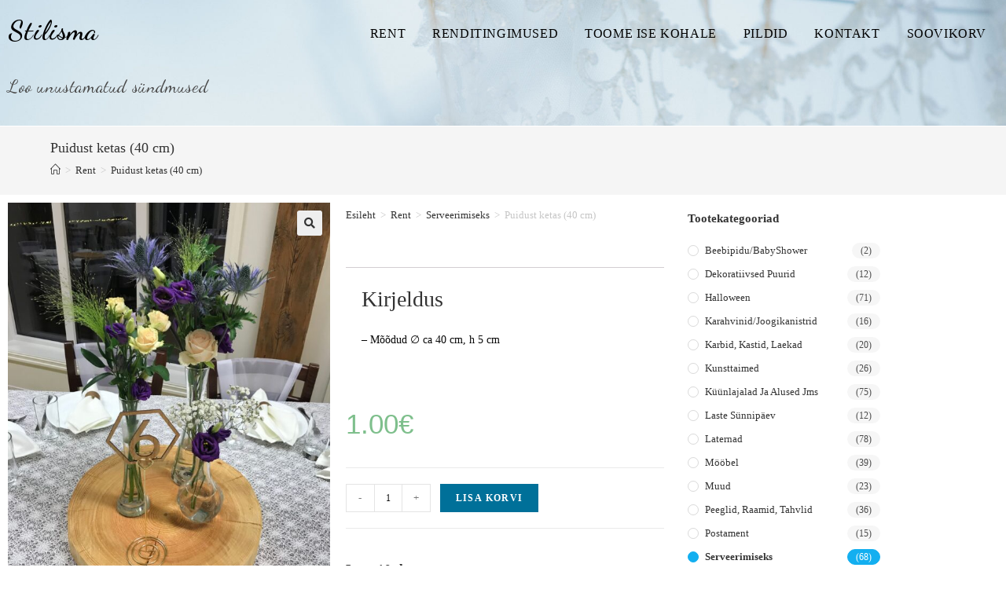

--- FILE ---
content_type: text/html; charset=UTF-8
request_url: https://www.stilisma.ee/rent/puidust-ketas-40-cm/
body_size: 18598
content:
<!DOCTYPE html>
<html class="html" lang="et">
<head>
	<meta charset="UTF-8">
	<link rel="profile" href="https://gmpg.org/xfn/11">

	<meta name='robots' content='index, follow, max-image-preview:large, max-snippet:-1, max-video-preview:-1' />
<meta name="viewport" content="width=device-width, initial-scale=1">
	<!-- This site is optimized with the Yoast SEO plugin v26.8 - https://yoast.com/product/yoast-seo-wordpress/ -->
	<title>Puidust ketas (40 cm) - Stilisma</title>
	<link rel="canonical" href="https://www.stilisma.ee/rent/puidust-ketas-40-cm/" />
	<meta property="og:locale" content="et_EE" />
	<meta property="og:type" content="article" />
	<meta property="og:title" content="Puidust ketas (40 cm) - Stilisma" />
	<meta property="og:description" content="Laos 10 tk Rendi aeg 48 h" />
	<meta property="og:url" content="https://www.stilisma.ee/rent/puidust-ketas-40-cm/" />
	<meta property="og:site_name" content="Stilisma" />
	<meta property="article:publisher" content="https://www.facebook.com/stilisma/?ref=aymt_homepage_panel" />
	<meta property="article:modified_time" content="2020-07-08T06:27:59+00:00" />
	<meta property="og:image" content="https://www.stilisma.ee/wp-content/uploads/2020/07/IMG_3673-1-rotated.jpg" />
	<meta property="og:image:width" content="1512" />
	<meta property="og:image:height" content="2016" />
	<meta property="og:image:type" content="image/jpeg" />
	<meta name="twitter:card" content="summary_large_image" />
	<script type="application/ld+json" class="yoast-schema-graph">{"@context":"https://schema.org","@graph":[{"@type":"WebPage","@id":"https://www.stilisma.ee/rent/puidust-ketas-40-cm/","url":"https://www.stilisma.ee/rent/puidust-ketas-40-cm/","name":"Puidust ketas (40 cm) - Stilisma","isPartOf":{"@id":"https://stilisma.ee/#website"},"primaryImageOfPage":{"@id":"https://www.stilisma.ee/rent/puidust-ketas-40-cm/#primaryimage"},"image":{"@id":"https://www.stilisma.ee/rent/puidust-ketas-40-cm/#primaryimage"},"thumbnailUrl":"https://www.stilisma.ee/wp-content/uploads/2020/07/IMG_3673-1-rotated.jpg","datePublished":"2020-07-08T06:26:59+00:00","dateModified":"2020-07-08T06:27:59+00:00","breadcrumb":{"@id":"https://www.stilisma.ee/rent/puidust-ketas-40-cm/#breadcrumb"},"inLanguage":"et","potentialAction":[{"@type":"ReadAction","target":["https://www.stilisma.ee/rent/puidust-ketas-40-cm/"]}]},{"@type":"ImageObject","inLanguage":"et","@id":"https://www.stilisma.ee/rent/puidust-ketas-40-cm/#primaryimage","url":"https://www.stilisma.ee/wp-content/uploads/2020/07/IMG_3673-1-rotated.jpg","contentUrl":"https://www.stilisma.ee/wp-content/uploads/2020/07/IMG_3673-1-rotated.jpg","width":1512,"height":2016},{"@type":"BreadcrumbList","@id":"https://www.stilisma.ee/rent/puidust-ketas-40-cm/#breadcrumb","itemListElement":[{"@type":"ListItem","position":1,"name":"Stilisma","item":"https://stilisma.ee/"},{"@type":"ListItem","position":2,"name":"Rent","item":"https://stilisma.ee/rent/"},{"@type":"ListItem","position":3,"name":"Puidust ketas (40 cm)"}]},{"@type":"WebSite","@id":"https://stilisma.ee/#website","url":"https://stilisma.ee/","name":"Stilisma","description":"Loo unustamatud sündmused","potentialAction":[{"@type":"SearchAction","target":{"@type":"EntryPoint","urlTemplate":"https://stilisma.ee/?s={search_term_string}"},"query-input":{"@type":"PropertyValueSpecification","valueRequired":true,"valueName":"search_term_string"}}],"inLanguage":"et"}]}</script>
	<!-- / Yoast SEO plugin. -->


<link rel='dns-prefetch' href='//fonts.googleapis.com' />
<link rel="alternate" type="application/rss+xml" title="Stilisma &raquo; RSS" href="https://www.stilisma.ee/feed/" />
<link rel="alternate" type="application/rss+xml" title="Stilisma &raquo; Kommentaaride RSS" href="https://www.stilisma.ee/comments/feed/" />
<link rel="alternate" title="oEmbed (JSON)" type="application/json+oembed" href="https://www.stilisma.ee/wp-json/oembed/1.0/embed?url=https%3A%2F%2Fwww.stilisma.ee%2Frent%2Fpuidust-ketas-40-cm%2F" />
<link rel="alternate" title="oEmbed (XML)" type="text/xml+oembed" href="https://www.stilisma.ee/wp-json/oembed/1.0/embed?url=https%3A%2F%2Fwww.stilisma.ee%2Frent%2Fpuidust-ketas-40-cm%2F&#038;format=xml" />
<style id='wp-img-auto-sizes-contain-inline-css'>
img:is([sizes=auto i],[sizes^="auto," i]){contain-intrinsic-size:3000px 1500px}
/*# sourceURL=wp-img-auto-sizes-contain-inline-css */
</style>
<style id='wp-emoji-styles-inline-css'>

	img.wp-smiley, img.emoji {
		display: inline !important;
		border: none !important;
		box-shadow: none !important;
		height: 1em !important;
		width: 1em !important;
		margin: 0 0.07em !important;
		vertical-align: -0.1em !important;
		background: none !important;
		padding: 0 !important;
	}
/*# sourceURL=wp-emoji-styles-inline-css */
</style>
<link rel='stylesheet' id='wp-block-library-css' href='https://www.stilisma.ee/wp-includes/css/dist/block-library/style.min.css?ver=6.9' media='all' />
<style id='wp-block-library-theme-inline-css'>
.wp-block-audio :where(figcaption){color:#555;font-size:13px;text-align:center}.is-dark-theme .wp-block-audio :where(figcaption){color:#ffffffa6}.wp-block-audio{margin:0 0 1em}.wp-block-code{border:1px solid #ccc;border-radius:4px;font-family:Menlo,Consolas,monaco,monospace;padding:.8em 1em}.wp-block-embed :where(figcaption){color:#555;font-size:13px;text-align:center}.is-dark-theme .wp-block-embed :where(figcaption){color:#ffffffa6}.wp-block-embed{margin:0 0 1em}.blocks-gallery-caption{color:#555;font-size:13px;text-align:center}.is-dark-theme .blocks-gallery-caption{color:#ffffffa6}:root :where(.wp-block-image figcaption){color:#555;font-size:13px;text-align:center}.is-dark-theme :root :where(.wp-block-image figcaption){color:#ffffffa6}.wp-block-image{margin:0 0 1em}.wp-block-pullquote{border-bottom:4px solid;border-top:4px solid;color:currentColor;margin-bottom:1.75em}.wp-block-pullquote :where(cite),.wp-block-pullquote :where(footer),.wp-block-pullquote__citation{color:currentColor;font-size:.8125em;font-style:normal;text-transform:uppercase}.wp-block-quote{border-left:.25em solid;margin:0 0 1.75em;padding-left:1em}.wp-block-quote cite,.wp-block-quote footer{color:currentColor;font-size:.8125em;font-style:normal;position:relative}.wp-block-quote:where(.has-text-align-right){border-left:none;border-right:.25em solid;padding-left:0;padding-right:1em}.wp-block-quote:where(.has-text-align-center){border:none;padding-left:0}.wp-block-quote.is-large,.wp-block-quote.is-style-large,.wp-block-quote:where(.is-style-plain){border:none}.wp-block-search .wp-block-search__label{font-weight:700}.wp-block-search__button{border:1px solid #ccc;padding:.375em .625em}:where(.wp-block-group.has-background){padding:1.25em 2.375em}.wp-block-separator.has-css-opacity{opacity:.4}.wp-block-separator{border:none;border-bottom:2px solid;margin-left:auto;margin-right:auto}.wp-block-separator.has-alpha-channel-opacity{opacity:1}.wp-block-separator:not(.is-style-wide):not(.is-style-dots){width:100px}.wp-block-separator.has-background:not(.is-style-dots){border-bottom:none;height:1px}.wp-block-separator.has-background:not(.is-style-wide):not(.is-style-dots){height:2px}.wp-block-table{margin:0 0 1em}.wp-block-table td,.wp-block-table th{word-break:normal}.wp-block-table :where(figcaption){color:#555;font-size:13px;text-align:center}.is-dark-theme .wp-block-table :where(figcaption){color:#ffffffa6}.wp-block-video :where(figcaption){color:#555;font-size:13px;text-align:center}.is-dark-theme .wp-block-video :where(figcaption){color:#ffffffa6}.wp-block-video{margin:0 0 1em}:root :where(.wp-block-template-part.has-background){margin-bottom:0;margin-top:0;padding:1.25em 2.375em}
/*# sourceURL=/wp-includes/css/dist/block-library/theme.min.css */
</style>
<style id='classic-theme-styles-inline-css'>
/*! This file is auto-generated */
.wp-block-button__link{color:#fff;background-color:#32373c;border-radius:9999px;box-shadow:none;text-decoration:none;padding:calc(.667em + 2px) calc(1.333em + 2px);font-size:1.125em}.wp-block-file__button{background:#32373c;color:#fff;text-decoration:none}
/*# sourceURL=/wp-includes/css/classic-themes.min.css */
</style>
<style id='global-styles-inline-css'>
:root{--wp--preset--aspect-ratio--square: 1;--wp--preset--aspect-ratio--4-3: 4/3;--wp--preset--aspect-ratio--3-4: 3/4;--wp--preset--aspect-ratio--3-2: 3/2;--wp--preset--aspect-ratio--2-3: 2/3;--wp--preset--aspect-ratio--16-9: 16/9;--wp--preset--aspect-ratio--9-16: 9/16;--wp--preset--color--black: #000000;--wp--preset--color--cyan-bluish-gray: #abb8c3;--wp--preset--color--white: #ffffff;--wp--preset--color--pale-pink: #f78da7;--wp--preset--color--vivid-red: #cf2e2e;--wp--preset--color--luminous-vivid-orange: #ff6900;--wp--preset--color--luminous-vivid-amber: #fcb900;--wp--preset--color--light-green-cyan: #7bdcb5;--wp--preset--color--vivid-green-cyan: #00d084;--wp--preset--color--pale-cyan-blue: #8ed1fc;--wp--preset--color--vivid-cyan-blue: #0693e3;--wp--preset--color--vivid-purple: #9b51e0;--wp--preset--gradient--vivid-cyan-blue-to-vivid-purple: linear-gradient(135deg,rgb(6,147,227) 0%,rgb(155,81,224) 100%);--wp--preset--gradient--light-green-cyan-to-vivid-green-cyan: linear-gradient(135deg,rgb(122,220,180) 0%,rgb(0,208,130) 100%);--wp--preset--gradient--luminous-vivid-amber-to-luminous-vivid-orange: linear-gradient(135deg,rgb(252,185,0) 0%,rgb(255,105,0) 100%);--wp--preset--gradient--luminous-vivid-orange-to-vivid-red: linear-gradient(135deg,rgb(255,105,0) 0%,rgb(207,46,46) 100%);--wp--preset--gradient--very-light-gray-to-cyan-bluish-gray: linear-gradient(135deg,rgb(238,238,238) 0%,rgb(169,184,195) 100%);--wp--preset--gradient--cool-to-warm-spectrum: linear-gradient(135deg,rgb(74,234,220) 0%,rgb(151,120,209) 20%,rgb(207,42,186) 40%,rgb(238,44,130) 60%,rgb(251,105,98) 80%,rgb(254,248,76) 100%);--wp--preset--gradient--blush-light-purple: linear-gradient(135deg,rgb(255,206,236) 0%,rgb(152,150,240) 100%);--wp--preset--gradient--blush-bordeaux: linear-gradient(135deg,rgb(254,205,165) 0%,rgb(254,45,45) 50%,rgb(107,0,62) 100%);--wp--preset--gradient--luminous-dusk: linear-gradient(135deg,rgb(255,203,112) 0%,rgb(199,81,192) 50%,rgb(65,88,208) 100%);--wp--preset--gradient--pale-ocean: linear-gradient(135deg,rgb(255,245,203) 0%,rgb(182,227,212) 50%,rgb(51,167,181) 100%);--wp--preset--gradient--electric-grass: linear-gradient(135deg,rgb(202,248,128) 0%,rgb(113,206,126) 100%);--wp--preset--gradient--midnight: linear-gradient(135deg,rgb(2,3,129) 0%,rgb(40,116,252) 100%);--wp--preset--font-size--small: 13px;--wp--preset--font-size--medium: 20px;--wp--preset--font-size--large: 36px;--wp--preset--font-size--x-large: 42px;--wp--preset--spacing--20: 0.44rem;--wp--preset--spacing--30: 0.67rem;--wp--preset--spacing--40: 1rem;--wp--preset--spacing--50: 1.5rem;--wp--preset--spacing--60: 2.25rem;--wp--preset--spacing--70: 3.38rem;--wp--preset--spacing--80: 5.06rem;--wp--preset--shadow--natural: 6px 6px 9px rgba(0, 0, 0, 0.2);--wp--preset--shadow--deep: 12px 12px 50px rgba(0, 0, 0, 0.4);--wp--preset--shadow--sharp: 6px 6px 0px rgba(0, 0, 0, 0.2);--wp--preset--shadow--outlined: 6px 6px 0px -3px rgb(255, 255, 255), 6px 6px rgb(0, 0, 0);--wp--preset--shadow--crisp: 6px 6px 0px rgb(0, 0, 0);}:where(.is-layout-flex){gap: 0.5em;}:where(.is-layout-grid){gap: 0.5em;}body .is-layout-flex{display: flex;}.is-layout-flex{flex-wrap: wrap;align-items: center;}.is-layout-flex > :is(*, div){margin: 0;}body .is-layout-grid{display: grid;}.is-layout-grid > :is(*, div){margin: 0;}:where(.wp-block-columns.is-layout-flex){gap: 2em;}:where(.wp-block-columns.is-layout-grid){gap: 2em;}:where(.wp-block-post-template.is-layout-flex){gap: 1.25em;}:where(.wp-block-post-template.is-layout-grid){gap: 1.25em;}.has-black-color{color: var(--wp--preset--color--black) !important;}.has-cyan-bluish-gray-color{color: var(--wp--preset--color--cyan-bluish-gray) !important;}.has-white-color{color: var(--wp--preset--color--white) !important;}.has-pale-pink-color{color: var(--wp--preset--color--pale-pink) !important;}.has-vivid-red-color{color: var(--wp--preset--color--vivid-red) !important;}.has-luminous-vivid-orange-color{color: var(--wp--preset--color--luminous-vivid-orange) !important;}.has-luminous-vivid-amber-color{color: var(--wp--preset--color--luminous-vivid-amber) !important;}.has-light-green-cyan-color{color: var(--wp--preset--color--light-green-cyan) !important;}.has-vivid-green-cyan-color{color: var(--wp--preset--color--vivid-green-cyan) !important;}.has-pale-cyan-blue-color{color: var(--wp--preset--color--pale-cyan-blue) !important;}.has-vivid-cyan-blue-color{color: var(--wp--preset--color--vivid-cyan-blue) !important;}.has-vivid-purple-color{color: var(--wp--preset--color--vivid-purple) !important;}.has-black-background-color{background-color: var(--wp--preset--color--black) !important;}.has-cyan-bluish-gray-background-color{background-color: var(--wp--preset--color--cyan-bluish-gray) !important;}.has-white-background-color{background-color: var(--wp--preset--color--white) !important;}.has-pale-pink-background-color{background-color: var(--wp--preset--color--pale-pink) !important;}.has-vivid-red-background-color{background-color: var(--wp--preset--color--vivid-red) !important;}.has-luminous-vivid-orange-background-color{background-color: var(--wp--preset--color--luminous-vivid-orange) !important;}.has-luminous-vivid-amber-background-color{background-color: var(--wp--preset--color--luminous-vivid-amber) !important;}.has-light-green-cyan-background-color{background-color: var(--wp--preset--color--light-green-cyan) !important;}.has-vivid-green-cyan-background-color{background-color: var(--wp--preset--color--vivid-green-cyan) !important;}.has-pale-cyan-blue-background-color{background-color: var(--wp--preset--color--pale-cyan-blue) !important;}.has-vivid-cyan-blue-background-color{background-color: var(--wp--preset--color--vivid-cyan-blue) !important;}.has-vivid-purple-background-color{background-color: var(--wp--preset--color--vivid-purple) !important;}.has-black-border-color{border-color: var(--wp--preset--color--black) !important;}.has-cyan-bluish-gray-border-color{border-color: var(--wp--preset--color--cyan-bluish-gray) !important;}.has-white-border-color{border-color: var(--wp--preset--color--white) !important;}.has-pale-pink-border-color{border-color: var(--wp--preset--color--pale-pink) !important;}.has-vivid-red-border-color{border-color: var(--wp--preset--color--vivid-red) !important;}.has-luminous-vivid-orange-border-color{border-color: var(--wp--preset--color--luminous-vivid-orange) !important;}.has-luminous-vivid-amber-border-color{border-color: var(--wp--preset--color--luminous-vivid-amber) !important;}.has-light-green-cyan-border-color{border-color: var(--wp--preset--color--light-green-cyan) !important;}.has-vivid-green-cyan-border-color{border-color: var(--wp--preset--color--vivid-green-cyan) !important;}.has-pale-cyan-blue-border-color{border-color: var(--wp--preset--color--pale-cyan-blue) !important;}.has-vivid-cyan-blue-border-color{border-color: var(--wp--preset--color--vivid-cyan-blue) !important;}.has-vivid-purple-border-color{border-color: var(--wp--preset--color--vivid-purple) !important;}.has-vivid-cyan-blue-to-vivid-purple-gradient-background{background: var(--wp--preset--gradient--vivid-cyan-blue-to-vivid-purple) !important;}.has-light-green-cyan-to-vivid-green-cyan-gradient-background{background: var(--wp--preset--gradient--light-green-cyan-to-vivid-green-cyan) !important;}.has-luminous-vivid-amber-to-luminous-vivid-orange-gradient-background{background: var(--wp--preset--gradient--luminous-vivid-amber-to-luminous-vivid-orange) !important;}.has-luminous-vivid-orange-to-vivid-red-gradient-background{background: var(--wp--preset--gradient--luminous-vivid-orange-to-vivid-red) !important;}.has-very-light-gray-to-cyan-bluish-gray-gradient-background{background: var(--wp--preset--gradient--very-light-gray-to-cyan-bluish-gray) !important;}.has-cool-to-warm-spectrum-gradient-background{background: var(--wp--preset--gradient--cool-to-warm-spectrum) !important;}.has-blush-light-purple-gradient-background{background: var(--wp--preset--gradient--blush-light-purple) !important;}.has-blush-bordeaux-gradient-background{background: var(--wp--preset--gradient--blush-bordeaux) !important;}.has-luminous-dusk-gradient-background{background: var(--wp--preset--gradient--luminous-dusk) !important;}.has-pale-ocean-gradient-background{background: var(--wp--preset--gradient--pale-ocean) !important;}.has-electric-grass-gradient-background{background: var(--wp--preset--gradient--electric-grass) !important;}.has-midnight-gradient-background{background: var(--wp--preset--gradient--midnight) !important;}.has-small-font-size{font-size: var(--wp--preset--font-size--small) !important;}.has-medium-font-size{font-size: var(--wp--preset--font-size--medium) !important;}.has-large-font-size{font-size: var(--wp--preset--font-size--large) !important;}.has-x-large-font-size{font-size: var(--wp--preset--font-size--x-large) !important;}
:where(.wp-block-post-template.is-layout-flex){gap: 1.25em;}:where(.wp-block-post-template.is-layout-grid){gap: 1.25em;}
:where(.wp-block-term-template.is-layout-flex){gap: 1.25em;}:where(.wp-block-term-template.is-layout-grid){gap: 1.25em;}
:where(.wp-block-columns.is-layout-flex){gap: 2em;}:where(.wp-block-columns.is-layout-grid){gap: 2em;}
:root :where(.wp-block-pullquote){font-size: 1.5em;line-height: 1.6;}
/*# sourceURL=global-styles-inline-css */
</style>
<link rel='stylesheet' id='photoswipe-css' href='https://www.stilisma.ee/wp-content/plugins/woocommerce/assets/css/photoswipe/photoswipe.min.css?ver=10.4.3' media='all' />
<link rel='stylesheet' id='photoswipe-default-skin-css' href='https://www.stilisma.ee/wp-content/plugins/woocommerce/assets/css/photoswipe/default-skin/default-skin.min.css?ver=10.4.3' media='all' />
<style id='woocommerce-inline-inline-css'>
.woocommerce form .form-row .required { visibility: visible; }
/*# sourceURL=woocommerce-inline-inline-css */
</style>
<link rel='stylesheet' id='elementor-frontend-css' href='https://www.stilisma.ee/wp-content/plugins/elementor/assets/css/frontend.min.css?ver=3.34.4' media='all' />
<link rel='stylesheet' id='elementor-post-373-css' href='https://www.stilisma.ee/wp-content/uploads/elementor/css/post-373.css?ver=1769683066' media='all' />
<link rel='stylesheet' id='elementor-post-360-css' href='https://www.stilisma.ee/wp-content/uploads/elementor/css/post-360.css?ver=1769683066' media='all' />
<link rel='stylesheet' id='oceanwp-woo-mini-cart-css' href='https://www.stilisma.ee/wp-content/themes/oceanwp/assets/css/woo/woo-mini-cart.min.css?ver=6.9' media='all' />
<link rel='stylesheet' id='font-awesome-css' href='https://www.stilisma.ee/wp-content/themes/oceanwp/assets/fonts/fontawesome/css/all.min.css?ver=5.15.1' media='all' />
<link rel='stylesheet' id='simple-line-icons-css' href='https://www.stilisma.ee/wp-content/themes/oceanwp/assets/css/third/simple-line-icons.min.css?ver=2.4.0' media='all' />
<link rel='stylesheet' id='oceanwp-style-css' href='https://www.stilisma.ee/wp-content/themes/oceanwp/assets/css/style.min.css?ver=3.4.7' media='all' />
<style id='oceanwp-style-inline-css'>
div.wpforms-container-full .wpforms-form input[type=submit]:hover,
			div.wpforms-container-full .wpforms-form input[type=submit]:focus,
			div.wpforms-container-full .wpforms-form input[type=submit]:active,
			div.wpforms-container-full .wpforms-form button[type=submit]:hover,
			div.wpforms-container-full .wpforms-form button[type=submit]:focus,
			div.wpforms-container-full .wpforms-form button[type=submit]:active,
			div.wpforms-container-full .wpforms-form .wpforms-page-button:hover,
			div.wpforms-container-full .wpforms-form .wpforms-page-button:active,
			div.wpforms-container-full .wpforms-form .wpforms-page-button:focus {
				border: none;
			}
/*# sourceURL=oceanwp-style-inline-css */
</style>
<link rel='stylesheet' id='oceanwp-hamburgers-css' href='https://www.stilisma.ee/wp-content/themes/oceanwp/assets/css/third/hamburgers/hamburgers.min.css?ver=3.4.7' media='all' />
<link rel='stylesheet' id='oceanwp-boring-css' href='https://www.stilisma.ee/wp-content/themes/oceanwp/assets/css/third/hamburgers/types/boring.css?ver=3.4.7' media='all' />
<link rel='stylesheet' id='oceanwp-google-font-dancing-script-css' href='//fonts.googleapis.com/css?family=Dancing+Script%3A100%2C200%2C300%2C400%2C500%2C600%2C700%2C800%2C900%2C100i%2C200i%2C300i%2C400i%2C500i%2C600i%2C700i%2C800i%2C900i&#038;subset=latin&#038;display=swap&#038;ver=6.9' media='all' />
<link rel='stylesheet' id='widget-woocommerce-product-images-css' href='https://www.stilisma.ee/wp-content/plugins/elementor-pro/assets/css/widget-woocommerce-product-images.min.css?ver=3.34.3' media='all' />
<link rel='stylesheet' id='widget-heading-css' href='https://www.stilisma.ee/wp-content/plugins/elementor/assets/css/widget-heading.min.css?ver=3.34.4' media='all' />
<link rel='stylesheet' id='widget-woocommerce-product-data-tabs-css' href='https://www.stilisma.ee/wp-content/plugins/elementor-pro/assets/css/widget-woocommerce-product-data-tabs.min.css?ver=3.34.3' media='all' />
<link rel='stylesheet' id='widget-woocommerce-product-price-css' href='https://www.stilisma.ee/wp-content/plugins/elementor-pro/assets/css/widget-woocommerce-product-price.min.css?ver=3.34.3' media='all' />
<link rel='stylesheet' id='widget-woocommerce-product-add-to-cart-css' href='https://www.stilisma.ee/wp-content/plugins/elementor-pro/assets/css/widget-woocommerce-product-add-to-cart.min.css?ver=3.34.3' media='all' />
<link rel='stylesheet' id='swiper-css' href='https://www.stilisma.ee/wp-content/plugins/elementor/assets/lib/swiper/v8/css/swiper.min.css?ver=8.4.5' media='all' />
<link rel='stylesheet' id='e-swiper-css' href='https://www.stilisma.ee/wp-content/plugins/elementor/assets/css/conditionals/e-swiper.min.css?ver=3.34.4' media='all' />
<link rel='stylesheet' id='elementor-icons-css' href='https://www.stilisma.ee/wp-content/plugins/elementor/assets/lib/eicons/css/elementor-icons.min.css?ver=5.46.0' media='all' />
<link rel='stylesheet' id='elementor-post-2809-css' href='https://www.stilisma.ee/wp-content/uploads/elementor/css/post-2809.css?ver=1769683066' media='all' />
<link rel='stylesheet' id='elementor-post-2826-css' href='https://www.stilisma.ee/wp-content/uploads/elementor/css/post-2826.css?ver=1769683087' media='all' />
<link rel='stylesheet' id='oceanwp-woocommerce-css' href='https://www.stilisma.ee/wp-content/themes/oceanwp/assets/css/woo/woocommerce.min.css?ver=6.9' media='all' />
<link rel='stylesheet' id='oceanwp-woo-star-font-css' href='https://www.stilisma.ee/wp-content/themes/oceanwp/assets/css/woo/woo-star-font.min.css?ver=6.9' media='all' />
<link rel='stylesheet' id='oceanwp-woo-quick-view-css' href='https://www.stilisma.ee/wp-content/themes/oceanwp/assets/css/woo/woo-quick-view.min.css?ver=6.9' media='all' />
<link rel='stylesheet' id='oe-widgets-style-css' href='https://www.stilisma.ee/wp-content/plugins/ocean-extra/assets/css/widgets.css?ver=6.9' media='all' />
<link rel='stylesheet' id='elementor-gf-local-dancingscript-css' href='https://stilisma.ee/wp-content/uploads/elementor/google-fonts/css/dancingscript.css?ver=1742251078' media='all' />
<link rel='stylesheet' id='elementor-gf-local-roboto-css' href='https://stilisma.ee/wp-content/uploads/elementor/google-fonts/css/roboto.css?ver=1742251091' media='all' />
<link rel='stylesheet' id='elementor-gf-local-robotoslab-css' href='https://stilisma.ee/wp-content/uploads/elementor/google-fonts/css/robotoslab.css?ver=1742251095' media='all' />
<script type="text/template" id="tmpl-variation-template">
	<div class="woocommerce-variation-description">{{{ data.variation.variation_description }}}</div>
	<div class="woocommerce-variation-price">{{{ data.variation.price_html }}}</div>
	<div class="woocommerce-variation-availability">{{{ data.variation.availability_html }}}</div>
</script>
<script type="text/template" id="tmpl-unavailable-variation-template">
	<p role="alert">Vabandame, see toode ei ole saadaval. Palun proovi teistsugust kombinatsiooni.</p>
</script>
<script src="https://www.stilisma.ee/wp-includes/js/jquery/jquery.min.js?ver=3.7.1" id="jquery-core-js"></script>
<script src="https://www.stilisma.ee/wp-includes/js/jquery/jquery-migrate.min.js?ver=3.4.1" id="jquery-migrate-js"></script>
<script src="https://www.stilisma.ee/wp-content/plugins/woocommerce/assets/js/jquery-blockui/jquery.blockUI.min.js?ver=2.7.0-wc.10.4.3" id="wc-jquery-blockui-js" defer data-wp-strategy="defer"></script>
<script id="wc-add-to-cart-js-extra">
var wc_add_to_cart_params = {"ajax_url":"/wp-admin/admin-ajax.php","wc_ajax_url":"/?wc-ajax=%%endpoint%%","i18n_view_cart":"Vaata ostukorvi","cart_url":"https://www.stilisma.ee/soovikorv/","is_cart":"","cart_redirect_after_add":"yes"};
//# sourceURL=wc-add-to-cart-js-extra
</script>
<script src="https://www.stilisma.ee/wp-content/plugins/woocommerce/assets/js/frontend/add-to-cart.min.js?ver=10.4.3" id="wc-add-to-cart-js" defer data-wp-strategy="defer"></script>
<script src="https://www.stilisma.ee/wp-content/plugins/woocommerce/assets/js/zoom/jquery.zoom.min.js?ver=1.7.21-wc.10.4.3" id="wc-zoom-js" defer data-wp-strategy="defer"></script>
<script src="https://www.stilisma.ee/wp-content/plugins/woocommerce/assets/js/flexslider/jquery.flexslider.min.js?ver=2.7.2-wc.10.4.3" id="wc-flexslider-js" defer data-wp-strategy="defer"></script>
<script src="https://www.stilisma.ee/wp-content/plugins/woocommerce/assets/js/photoswipe/photoswipe.min.js?ver=4.1.1-wc.10.4.3" id="wc-photoswipe-js" defer data-wp-strategy="defer"></script>
<script src="https://www.stilisma.ee/wp-content/plugins/woocommerce/assets/js/photoswipe/photoswipe-ui-default.min.js?ver=4.1.1-wc.10.4.3" id="wc-photoswipe-ui-default-js" defer data-wp-strategy="defer"></script>
<script id="wc-single-product-js-extra">
var wc_single_product_params = {"i18n_required_rating_text":"Palun vali hinnang","i18n_rating_options":["1 of 5 stars","2 of 5 stars","3 of 5 stars","4 of 5 stars","5 of 5 stars"],"i18n_product_gallery_trigger_text":"View full-screen image gallery","review_rating_required":"yes","flexslider":{"rtl":false,"animation":"slide","smoothHeight":true,"directionNav":false,"controlNav":"thumbnails","slideshow":false,"animationSpeed":500,"animationLoop":false,"allowOneSlide":false},"zoom_enabled":"1","zoom_options":[],"photoswipe_enabled":"1","photoswipe_options":{"shareEl":false,"closeOnScroll":false,"history":false,"hideAnimationDuration":0,"showAnimationDuration":0},"flexslider_enabled":"1"};
//# sourceURL=wc-single-product-js-extra
</script>
<script src="https://www.stilisma.ee/wp-content/plugins/woocommerce/assets/js/frontend/single-product.min.js?ver=10.4.3" id="wc-single-product-js" defer data-wp-strategy="defer"></script>
<script src="https://www.stilisma.ee/wp-content/plugins/woocommerce/assets/js/js-cookie/js.cookie.min.js?ver=2.1.4-wc.10.4.3" id="wc-js-cookie-js" defer data-wp-strategy="defer"></script>
<script id="woocommerce-js-extra">
var woocommerce_params = {"ajax_url":"/wp-admin/admin-ajax.php","wc_ajax_url":"/?wc-ajax=%%endpoint%%","i18n_password_show":"Show password","i18n_password_hide":"Hide password"};
//# sourceURL=woocommerce-js-extra
</script>
<script src="https://www.stilisma.ee/wp-content/plugins/woocommerce/assets/js/frontend/woocommerce.min.js?ver=10.4.3" id="woocommerce-js" defer data-wp-strategy="defer"></script>
<script src="https://www.stilisma.ee/wp-includes/js/underscore.min.js?ver=1.13.7" id="underscore-js"></script>
<script id="wp-util-js-extra">
var _wpUtilSettings = {"ajax":{"url":"/wp-admin/admin-ajax.php"}};
//# sourceURL=wp-util-js-extra
</script>
<script src="https://www.stilisma.ee/wp-includes/js/wp-util.min.js?ver=6.9" id="wp-util-js"></script>
<script id="wc-add-to-cart-variation-js-extra">
var wc_add_to_cart_variation_params = {"wc_ajax_url":"/?wc-ajax=%%endpoint%%","i18n_no_matching_variations_text":"Vabandame, sinu valikule ei vasta \u00fckski toode. Palun proovi teistsugust kombinatsiooni.","i18n_make_a_selection_text":"Palun vali enne ostukorvi lisamist sellele tootele omadused.","i18n_unavailable_text":"Vabandame, see toode ei ole saadaval. Palun proovi teistsugust kombinatsiooni.","i18n_reset_alert_text":"Your selection has been reset. Please select some product options before adding this product to your cart."};
//# sourceURL=wc-add-to-cart-variation-js-extra
</script>
<script src="https://www.stilisma.ee/wp-content/plugins/woocommerce/assets/js/frontend/add-to-cart-variation.min.js?ver=10.4.3" id="wc-add-to-cart-variation-js" defer data-wp-strategy="defer"></script>
<script id="wc-cart-fragments-js-extra">
var wc_cart_fragments_params = {"ajax_url":"/wp-admin/admin-ajax.php","wc_ajax_url":"/?wc-ajax=%%endpoint%%","cart_hash_key":"wc_cart_hash_8e83a63a86d10acbf6756ad316864617","fragment_name":"wc_fragments_8e83a63a86d10acbf6756ad316864617","request_timeout":"5000"};
//# sourceURL=wc-cart-fragments-js-extra
</script>
<script src="https://www.stilisma.ee/wp-content/plugins/woocommerce/assets/js/frontend/cart-fragments.min.js?ver=10.4.3" id="wc-cart-fragments-js" defer data-wp-strategy="defer"></script>
<link rel="https://api.w.org/" href="https://www.stilisma.ee/wp-json/" /><link rel="alternate" title="JSON" type="application/json" href="https://www.stilisma.ee/wp-json/wp/v2/product/2914" /><link rel="EditURI" type="application/rsd+xml" title="RSD" href="https://www.stilisma.ee/xmlrpc.php?rsd" />
<meta name="generator" content="WordPress 6.9" />
<meta name="generator" content="WooCommerce 10.4.3" />
<link rel='shortlink' href='https://www.stilisma.ee/?p=2914' />
	<noscript><style>.woocommerce-product-gallery{ opacity: 1 !important; }</style></noscript>
	<meta name="generator" content="Elementor 3.34.4; features: additional_custom_breakpoints; settings: css_print_method-external, google_font-enabled, font_display-auto">
			<style>
				.e-con.e-parent:nth-of-type(n+4):not(.e-lazyloaded):not(.e-no-lazyload),
				.e-con.e-parent:nth-of-type(n+4):not(.e-lazyloaded):not(.e-no-lazyload) * {
					background-image: none !important;
				}
				@media screen and (max-height: 1024px) {
					.e-con.e-parent:nth-of-type(n+3):not(.e-lazyloaded):not(.e-no-lazyload),
					.e-con.e-parent:nth-of-type(n+3):not(.e-lazyloaded):not(.e-no-lazyload) * {
						background-image: none !important;
					}
				}
				@media screen and (max-height: 640px) {
					.e-con.e-parent:nth-of-type(n+2):not(.e-lazyloaded):not(.e-no-lazyload),
					.e-con.e-parent:nth-of-type(n+2):not(.e-lazyloaded):not(.e-no-lazyload) * {
						background-image: none !important;
					}
				}
			</style>
			<!-- Global Site Tag (gtag.js) - Google Analytics -->
<script async src="https://www.googletagmanager.com/gtag/js?id=UA-126183509-1"></script>
<script>
  window.dataLayer = window.dataLayer || [];
  function gtag(){dataLayer.push(arguments);}
  gtag('js', new Date());

  gtag('config', 'UA-126183509-1');
</script><!-- OceanWP CSS -->
<style type="text/css">
/* General CSS */.page-header,.has-transparent-header .page-header{padding:15px 0 15px 0}form input[type="text"],form input[type="password"],form input[type="email"],form input[type="url"],form input[type="date"],form input[type="month"],form input[type="time"],form input[type="datetime"],form input[type="datetime-local"],form input[type="week"],form input[type="number"],form input[type="search"],form input[type="tel"],form input[type="color"],form select,form textarea{font-size:17px}body div.wpforms-container-full .wpforms-form input[type=date],body div.wpforms-container-full .wpforms-form input[type=datetime],body div.wpforms-container-full .wpforms-form input[type=datetime-local],body div.wpforms-container-full .wpforms-form input[type=email],body div.wpforms-container-full .wpforms-form input[type=month],body div.wpforms-container-full .wpforms-form input[type=number],body div.wpforms-container-full .wpforms-form input[type=password],body div.wpforms-container-full .wpforms-form input[type=range],body div.wpforms-container-full .wpforms-form input[type=search],body div.wpforms-container-full .wpforms-form input[type=tel],body div.wpforms-container-full .wpforms-form input[type=text],body div.wpforms-container-full .wpforms-form input[type=time],body div.wpforms-container-full .wpforms-form input[type=url],body div.wpforms-container-full .wpforms-form input[type=week],body div.wpforms-container-full .wpforms-form select,body div.wpforms-container-full .wpforms-form textarea{font-size:17px}form input[type="text"],form input[type="password"],form input[type="email"],form input[type="url"],form input[type="date"],form input[type="month"],form input[type="time"],form input[type="datetime"],form input[type="datetime-local"],form input[type="week"],form input[type="number"],form input[type="search"],form input[type="tel"],form input[type="color"],form select,form textarea,.woocommerce .woocommerce-checkout .select2-container--default .select2-selection--single{border-radius:5px}body div.wpforms-container-full .wpforms-form input[type=date],body div.wpforms-container-full .wpforms-form input[type=datetime],body div.wpforms-container-full .wpforms-form input[type=datetime-local],body div.wpforms-container-full .wpforms-form input[type=email],body div.wpforms-container-full .wpforms-form input[type=month],body div.wpforms-container-full .wpforms-form input[type=number],body div.wpforms-container-full .wpforms-form input[type=password],body div.wpforms-container-full .wpforms-form input[type=range],body div.wpforms-container-full .wpforms-form input[type=search],body div.wpforms-container-full .wpforms-form input[type=tel],body div.wpforms-container-full .wpforms-form input[type=text],body div.wpforms-container-full .wpforms-form input[type=time],body div.wpforms-container-full .wpforms-form input[type=url],body div.wpforms-container-full .wpforms-form input[type=week],body div.wpforms-container-full .wpforms-form select,body div.wpforms-container-full .wpforms-form textarea{border-radius:5px}body .theme-button,body input[type="submit"],body button[type="submit"],body button,body .button,body div.wpforms-container-full .wpforms-form input[type=submit],body div.wpforms-container-full .wpforms-form button[type=submit],body div.wpforms-container-full .wpforms-form .wpforms-page-button{background-color:#007099}body .theme-button:hover,body input[type="submit"]:hover,body button[type="submit"]:hover,body button:hover,body .button:hover,body div.wpforms-container-full .wpforms-form input[type=submit]:hover,body div.wpforms-container-full .wpforms-form input[type=submit]:active,body div.wpforms-container-full .wpforms-form button[type=submit]:hover,body div.wpforms-container-full .wpforms-form button[type=submit]:active,body div.wpforms-container-full .wpforms-form .wpforms-page-button:hover,body div.wpforms-container-full .wpforms-form .wpforms-page-button:active{background-color:#13aff0}body .theme-button:hover,body input[type="submit"]:hover,body button[type="submit"]:hover,body button:hover,body .button:hover,body div.wpforms-container-full .wpforms-form input[type=submit]:hover,body div.wpforms-container-full .wpforms-form input[type=submit]:active,body div.wpforms-container-full .wpforms-form button[type=submit]:hover,body div.wpforms-container-full .wpforms-form button[type=submit]:active,body div.wpforms-container-full .wpforms-form .wpforms-page-button:hover,body div.wpforms-container-full .wpforms-form .wpforms-page-button:active{color:#007099}/* Header CSS */#site-header,.has-transparent-header .is-sticky #site-header,.has-vh-transparent .is-sticky #site-header.vertical-header,#searchform-header-replace{background-color:#070707}#site-header{border-color:#ffffff}#site-header.has-header-media .overlay-header-media{background-color:#ededc7}#site-logo a.site-logo-text:hover{color:#ffc4e7}#site-navigation-wrap .dropdown-menu >li >a:hover,.oceanwp-mobile-menu-icon a:hover,#searchform-header-replace-close:hover{color:#ffc4e7}#site-navigation-wrap .dropdown-menu >li >a:hover .owp-icon use,.oceanwp-mobile-menu-icon a:hover .owp-icon use,#searchform-header-replace-close:hover .owp-icon use{stroke:#ffc4e7}.dropdown-menu .sub-menu{min-width:40px}.dropdown-menu .sub-menu,#searchform-dropdown,.current-shop-items-dropdown{border-color:#000000}.dropdown-menu ul li a.menu-link:hover{color:#000000}.dropdown-menu ul li a.menu-link:hover .owp-icon use{stroke:#000000}.mobile-menu .hamburger-inner,.mobile-menu .hamburger-inner::before,.mobile-menu .hamburger-inner::after{background-color:#000000}/* Top Bar CSS */#top-bar{padding:0}#top-bar-wrap,.oceanwp-top-bar-sticky{background-color:rgba(130,130,130,0.15)}/* Footer Widgets CSS */#footer-widgets{padding:0}/* Sidebar CSS */.widget-title{border-color:#ffffff}/* WooCommerce CSS */.woocommerce div.product div.images,.woocommerce.content-full-width div.product div.images{width:55%}.woocommerce div.product div.summary,.woocommerce.content-full-width div.product div.summary{width:40%}#owp-checkout-timeline .timeline-step{color:#cccccc}#owp-checkout-timeline .timeline-step{border-color:#cccccc}.quantity .qty{color:#070707}.woocommerce .oceanwp-grid-list a.active{color:#007099;border-color:#007099}.woocommerce .oceanwp-grid-list a.active .owp-icon use{stroke:#13aff0}.woocommerce .result-count li.view-title,.woocommerce .result-count li a.active,.woocommerce .result-count li a:hover{color:#0c0c0c}.woocommerce ul.products li.product li.category a:hover{color:#007099}.woocommerce ul.products li.product li.title a:hover{color:#007099}.woocommerce ul.products li.product .price,.woocommerce ul.products li.product .price .amount{color:#7ebf8c}.woocommerce ul.products li.product .button,.woocommerce ul.products li.product .product-inner .added_to_cart{background-color:#007099}.woocommerce ul.products li.product .button:hover,.woocommerce ul.products li.product .product-inner .added_to_cart:hover{background-color:#13aff0}.woocommerce ul.products li.product .button,.woocommerce ul.products li.product .product-inner .added_to_cart{color:#ffffff}.woocommerce ul.products li.product .button:hover,.woocommerce ul.products li.product .product-inner .added_to_cart:hover{color:#007099}.woocommerce ul.products li.product .button,.woocommerce ul.products li.product .product-inner .added_to_cart{border-color:#007099}.price,.amount{color:#7ebf8c}.woocommerce div.product div[itemprop="description"]{color:#0a0a0a}.product_meta .posted_in a:hover,.product_meta .tagged_as a:hover{color:#007099}.owp-product-nav li a.owp-nav-link{-webkit-border-radius:0;-moz-border-radius:0;-ms-border-radius:0;border-radius:0}.owp-product-nav li a.owp-nav-link{background-color:#007099}.woocommerce div.product .woocommerce-tabs ul.tabs li a:hover{color:#007099}.woocommerce div.product .woocommerce-tabs ul.tabs li.active a{color:#007099}.woocommerce div.product .woocommerce-tabs .panel p{color:#070707}.woocommerce-MyAccount-navigation ul li a:before{color:#007099}.woocommerce-checkout .woocommerce-info a{color:#007099}/* Typography CSS */body{font-family:Georgia,serif}h1,h2,h3,h4,h5,h6,.theme-heading,.widget-title,.oceanwp-widget-recent-posts-title,.comment-reply-title,.entry-title,.sidebar-box .widget-title{font-family:Georgia,serif}h1{font-family:Georgia,serif}h2{font-family:Georgia,serif}#site-logo a.site-logo-text{font-family:Dancing Script;font-style:normal;font-size:36px;letter-spacing:.9px}#top-bar-content,#top-bar-social-alt{font-size:18px;line-height:1.5;text-transform:capitalize}#site-navigation-wrap .dropdown-menu >li >a,#site-header.full_screen-header .fs-dropdown-menu >li >a,#site-header.top-header #site-navigation-wrap .dropdown-menu >li >a,#site-header.center-header #site-navigation-wrap .dropdown-menu >li >a,#site-header.medium-header #site-navigation-wrap .dropdown-menu >li >a,.oceanwp-mobile-menu-icon a{font-family:Georgia,serif;font-size:20px}.dropdown-menu ul li a.menu-link,#site-header.full_screen-header .fs-dropdown-menu ul.sub-menu li a{font-family:Georgia,serif;font-size:18px}.page-header .page-header-title,.page-header.background-image-page-header .page-header-title{font-family:Georgia,serif;font-size:18px}.page-header .page-subheading{font-size:14px;line-height:1.1}.sidebar-box .widget-title{font-family:Georgia,serif}.sidebar-box,.footer-box{font-family:Georgia,serif}.woocommerce div.product .product_title{font-weight:400;font-size:20px;line-height:1}.woocommerce div.product p.price{font-size:20px}.woocommerce ul.products li.product .button,.woocommerce ul.products li.product .product-inner .added_to_cart{line-height:1}
</style></head>

<body class="wp-singular product-template-default single single-product postid-2914 wp-embed-responsive wp-theme-oceanwp theme-oceanwp woocommerce woocommerce-page woocommerce-no-js oceanwp-theme dropdown-mobile default-breakpoint has-sidebar content-right-sidebar has-breadcrumbs has-fixed-footer woo-right-tabs account-original-style elementor-default elementor-template-full-width elementor-kit-2809 elementor-page-2826" >


	
	
	<div id="outer-wrap" class="site clr">

		<a class="skip-link screen-reader-text" href="#main">Skip to content</a>

		
		<div id="wrap" class="clr">

			
			
<header id="site-header" class="custom-header clr" data-height="0" role="banner">

	
		

<div id="site-header-inner" class="clr container">

			<div data-elementor-type="wp-post" data-elementor-id="373" class="elementor elementor-373 elementor-bc-flex-widget" data-elementor-post-type="oceanwp_library">
						<section class="elementor-section elementor-top-section elementor-element elementor-element-f4f5e5b elementor-section-stretched elementor-section-full_width elementor-section-content-middle elementor-hidden-phone elementor-section-height-default elementor-section-height-default" data-id="f4f5e5b" data-element_type="section" data-settings="{&quot;stretch_section&quot;:&quot;section-stretched&quot;,&quot;background_background&quot;:&quot;classic&quot;}">
						<div class="elementor-container elementor-column-gap-default">
					<div class="elementor-column elementor-col-50 elementor-top-column elementor-element elementor-element-5a55834" data-id="5a55834" data-element_type="column">
			<div class="elementor-widget-wrap elementor-element-populated">
						<div class="elementor-element elementor-element-2b8630d elementor-widget elementor-widget-text-editor" data-id="2b8630d" data-element_type="widget" data-widget_type="text-editor.default">
				<div class="elementor-widget-container">
									<p><span style="color: #000000;"><strong><a style="color: #000000;" href="http://www.stilisma.ee">Stilisma</a></strong></span></p>								</div>
				</div>
				<div class="elementor-element elementor-element-4ce6d96 elementor-widget elementor-widget-text-editor" data-id="4ce6d96" data-element_type="widget" data-widget_type="text-editor.default">
				<div class="elementor-widget-container">
									<p>Loo unustamatud sündmused</p>								</div>
				</div>
					</div>
		</div>
				<div class="elementor-column elementor-col-50 elementor-top-column elementor-element elementor-element-efa2595" data-id="efa2595" data-element_type="column">
			<div class="elementor-widget-wrap elementor-element-populated">
						<div class="elementor-element elementor-element-f1d6446 elementor-widget elementor-widget-wp-widget-ocean_custom_menu" data-id="f1d6446" data-element_type="widget" data-widget_type="wp-widget-ocean_custom_menu.default">
				<div class="elementor-widget-container">
					<style type="text/css">.ocean_custom_menu-REPLACE_TO_ID > ul > li > a, .custom-menu-widget .ocean_custom_menu-REPLACE_TO_ID .dropdown-menu .sub-menu li a.menu-link{padding:px0px0px20px;color:#000000;font-size:24px;line-height:50px;text-transform:uppercase;}.custom-menu-widget .ocean_custom_menu-REPLACE_TO_ID.oceanwp-custom-menu > ul.click-menu .open-this{color:#000000;font-size:24px;}.ocean_custom_menu-REPLACE_TO_ID > ul > li > a:hover, .custom-menu-widget .ocean_custom_menu-REPLACE_TO_ID .dropdown-menu .sub-menu li a.menu-link:hover{color:#007099;}.custom-menu-widget .ocean_custom_menu-REPLACE_TO_ID.oceanwp-custom-menu > ul.click-menu .open-this:hover{color:#007099;}</style><div class="oceanwp-custom-menu clr ocean_custom_menu-REPLACE_TO_ID right dropdown-click click-icon"><ul id="menu-menuu-1" class="dropdown-menu click-menu"><li  id="menu-item-123" class="menu-item menu-item-type-post_type menu-item-object-page current_page_parent menu-item-123"><a href="https://www.stilisma.ee/rent/" class="menu-link">Rent</a></li>
<li  id="menu-item-2756" class="menu-item menu-item-type-post_type menu-item-object-page menu-item-2756"><a href="https://www.stilisma.ee/renditingimused/" class="menu-link">Renditingimused</a></li>
<li  id="menu-item-122" class="menu-item menu-item-type-post_type menu-item-object-page menu-item-122"><a href="https://www.stilisma.ee/toome-ise-kohale/" class="menu-link">Toome ise kohale</a></li>
<li  id="menu-item-120" class="menu-item menu-item-type-post_type menu-item-object-page menu-item-120"><a href="https://www.stilisma.ee/pildid/" class="menu-link">Pildid</a></li>
<li  id="menu-item-121" class="menu-item menu-item-type-post_type menu-item-object-page menu-item-121"><a href="https://www.stilisma.ee/kontakt/" class="menu-link">Kontakt</a></li>
<li  id="menu-item-1220" class="menu-item menu-item-type-post_type menu-item-object-page menu-item-1220"><a href="https://www.stilisma.ee/soovikorv/" class="menu-link">Soovikorv</a></li>
</ul></div>				<script type="text/javascript">
					( function( $ ) {
						$( '.ocean_custom_menu-REPLACE_TO_ID.oceanwp-custom-menu.dropdown-click ul.dropdown-menu' ).each( function() {

					        var IconDown 	= '<i class="fa fa-angle-down"></i>',
					        	linkHeight 	= $( this ).find( 'li.menu-item-has-children > a' ).outerHeight(),
					        	target;

					        $( this ).find( 'li.menu-item-has-children > a' ).prepend( '<div class="open-this">'+ IconDown +'</div>' );
					        $( this ).find( 'li.menu-item-has-children > a .open-this' ).css( {
								'line-height' : linkHeight +'px',
							} );

							// Target
							if ( $( this ).parent().hasClass( 'click-link' ) ) {
								target = $( this ).find( 'li.menu-item-has-children > a' );
							} else {
								target = $( this ).find( '.open-this' );
							}

					        target.on( 'click', function() {

								// Target
								if ( $( this ).closest( '.ocean_custom_menu-REPLACE_TO_ID.oceanwp-custom-menu.dropdown-click' ).hasClass( 'click-link' ) ) {
									var parent 		= $( this ).parent(),
										IconDown 	= $( this ).find( '.open-this' ).parent().parent(),
										IconUp 		= $( this ).find( '.open-this' ).parent().parent();
								} else {
									var parent 		= $( this ).parent().parent(),
										IconDown 	= $( this ).parent().parent(),
										IconUp 		= $( this ).parent().parent();
								}

					            if ( parent.hasClass( 'opened' ) ) {
					                IconDown.removeClass( 'opened' ).find( '> ul' ).slideUp( 200 );
					            } else {
					                IconUp.addClass( 'opened' ).find( '> ul' ).slideDown( 200 );
					            }

								// Return false
								return false;

					        } );

					    } );
					} )( jQuery );
				</script>
							</div>
				</div>
					</div>
		</div>
					</div>
		</section>
				<section class="elementor-section elementor-top-section elementor-element elementor-element-da162f8 elementor-section-stretched elementor-section-full_width elementor-section-content-middle elementor-hidden-desktop elementor-hidden-tablet elementor-section-height-default elementor-section-height-default" data-id="da162f8" data-element_type="section" data-settings="{&quot;stretch_section&quot;:&quot;section-stretched&quot;,&quot;background_background&quot;:&quot;classic&quot;}">
						<div class="elementor-container elementor-column-gap-default">
					<main class="elementor-column elementor-col-33 elementor-top-column elementor-element elementor-element-3c6434d" data-id="3c6434d" data-element_type="column" data-settings="{&quot;background_background&quot;:&quot;gradient&quot;}">
			<div class="elementor-widget-wrap elementor-element-populated">
						<div class="elementor-element elementor-element-4129824 elementor-widget elementor-widget-text-editor" data-id="4129824" data-element_type="widget" data-widget_type="text-editor.default">
				<div class="elementor-widget-container">
									<p style="text-align: center;"><span style="color: #000000;"><strong><a style="color: #000000;" href="http://www.stilisma.ee">Stilisma</a></strong></span></p>								</div>
				</div>
				<div class="elementor-element elementor-element-6c9e5d3 elementor-widget elementor-widget-text-editor" data-id="6c9e5d3" data-element_type="widget" data-widget_type="text-editor.default">
				<div class="elementor-widget-container">
									<p style="text-align: center;">Loo unustamatud sündmused</p>								</div>
				</div>
					</div>
		</main>
				<div class="elementor-column elementor-col-66 elementor-top-column elementor-element elementor-element-8e3bb5c" data-id="8e3bb5c" data-element_type="column">
			<div class="elementor-widget-wrap elementor-element-populated">
						<div class="elementor-element elementor-element-33d22a2 elementor-widget elementor-widget-wp-widget-ocean_custom_menu" data-id="33d22a2" data-element_type="widget" data-widget_type="wp-widget-ocean_custom_menu.default">
				<div class="elementor-widget-container">
					<style type="text/css">.ocean_custom_menu-REPLACE_TO_ID > ul > li > a, .custom-menu-widget .ocean_custom_menu-REPLACE_TO_ID .dropdown-menu .sub-menu li a.menu-link{font-size:16px;line-height:50px;text-transform:uppercase;}.custom-menu-widget .ocean_custom_menu-REPLACE_TO_ID.oceanwp-custom-menu > ul.click-menu .open-this{font-size:16px;}.ocean_custom_menu-REPLACE_TO_ID > ul > li > a:hover, .custom-menu-widget .ocean_custom_menu-REPLACE_TO_ID .dropdown-menu .sub-menu li a.menu-link:hover{color:#007099;}.custom-menu-widget .ocean_custom_menu-REPLACE_TO_ID.oceanwp-custom-menu > ul.click-menu .open-this:hover{color:#007099;}</style><div class="oceanwp-custom-menu clr ocean_custom_menu-REPLACE_TO_ID center dropdown-click click-icon"><ul id="menu-menuu-2" class="dropdown-menu click-menu"><li  class="menu-item menu-item-type-post_type menu-item-object-page current_page_parent menu-item-123"><a href="https://www.stilisma.ee/rent/" class="menu-link">Rent</a></li>
<li  class="menu-item menu-item-type-post_type menu-item-object-page menu-item-2756"><a href="https://www.stilisma.ee/renditingimused/" class="menu-link">Renditingimused</a></li>
<li  class="menu-item menu-item-type-post_type menu-item-object-page menu-item-122"><a href="https://www.stilisma.ee/toome-ise-kohale/" class="menu-link">Toome ise kohale</a></li>
<li  class="menu-item menu-item-type-post_type menu-item-object-page menu-item-120"><a href="https://www.stilisma.ee/pildid/" class="menu-link">Pildid</a></li>
<li  class="menu-item menu-item-type-post_type menu-item-object-page menu-item-121"><a href="https://www.stilisma.ee/kontakt/" class="menu-link">Kontakt</a></li>
<li  class="menu-item menu-item-type-post_type menu-item-object-page menu-item-1220"><a href="https://www.stilisma.ee/soovikorv/" class="menu-link">Soovikorv</a></li>
</ul></div>				<script type="text/javascript">
					( function( $ ) {
						$( '.ocean_custom_menu-REPLACE_TO_ID.oceanwp-custom-menu.dropdown-click ul.dropdown-menu' ).each( function() {

					        var IconDown 	= '<i class="fa fa-angle-down"></i>',
					        	linkHeight 	= $( this ).find( 'li.menu-item-has-children > a' ).outerHeight(),
					        	target;

					        $( this ).find( 'li.menu-item-has-children > a' ).prepend( '<div class="open-this">'+ IconDown +'</div>' );
					        $( this ).find( 'li.menu-item-has-children > a .open-this' ).css( {
								'line-height' : linkHeight +'px',
							} );

							// Target
							if ( $( this ).parent().hasClass( 'click-link' ) ) {
								target = $( this ).find( 'li.menu-item-has-children > a' );
							} else {
								target = $( this ).find( '.open-this' );
							}

					        target.on( 'click', function() {

								// Target
								if ( $( this ).closest( '.ocean_custom_menu-REPLACE_TO_ID.oceanwp-custom-menu.dropdown-click' ).hasClass( 'click-link' ) ) {
									var parent 		= $( this ).parent(),
										IconDown 	= $( this ).find( '.open-this' ).parent().parent(),
										IconUp 		= $( this ).find( '.open-this' ).parent().parent();
								} else {
									var parent 		= $( this ).parent().parent(),
										IconDown 	= $( this ).parent().parent(),
										IconUp 		= $( this ).parent().parent();
								}

					            if ( parent.hasClass( 'opened' ) ) {
					                IconDown.removeClass( 'opened' ).find( '> ul' ).slideUp( 200 );
					            } else {
					                IconUp.addClass( 'opened' ).find( '> ul' ).slideDown( 200 );
					            }

								// Return false
								return false;

					        } );

					    } );
					} )( jQuery );
				</script>
							</div>
				</div>
					</div>
		</div>
					</div>
		</section>
				</div>
		
</div>


<div id="mobile-dropdown" class="clr" >

	<nav class="clr">

		
	<div id="mobile-nav" class="navigation clr">

		<ul id="menu-mobile-menu" class="menu"><li id="menu-item-475" class="menu-item menu-item-type-post_type menu-item-object-page menu-item-home menu-item-475"><a href="https://www.stilisma.ee/">Stilisma</a></li>
<li id="menu-item-474" class="menu-item menu-item-type-post_type menu-item-object-page menu-item-474"><a href="https://www.stilisma.ee/toome-ise-kohale/">Toome ise kohale</a></li>
<li id="menu-item-479" class="menu-item menu-item-type-post_type menu-item-object-page current_page_parent menu-item-479"><a href="https://www.stilisma.ee/rent/">Rent</a></li>
<li id="menu-item-478" class="menu-item menu-item-type-post_type menu-item-object-page menu-item-478"><a href="https://www.stilisma.ee/pildid/">Pildid</a></li>
<li id="menu-item-476" class="menu-item menu-item-type-post_type menu-item-object-page menu-item-476"><a href="https://www.stilisma.ee/kontakt/">Kontakt</a></li>
<li id="menu-item-480" class="menu-item menu-item-type-post_type menu-item-object-page menu-item-480"><a href="https://www.stilisma.ee/soovikorv/">Soovikorv</a></li>
</ul>
	</div>


<div id="mobile-menu-search" class="clr">
	<form aria-label="Search this website" method="get" action="https://www.stilisma.ee/" class="mobile-searchform">
		<input aria-label="Insert search query" value="" class="field" id="ocean-mobile-search-1" type="search" name="s" autocomplete="off" placeholder="Search" />
		<button aria-label="Submit search" type="submit" class="searchform-submit">
			<i class=" icon-magnifier" aria-hidden="true" role="img"></i>		</button>
					<input type="hidden" name="post_type" value="page">
					</form>
</div><!-- .mobile-menu-search -->

	</nav>

</div>


		
		
</header><!-- #site-header -->


			
			<main id="main" class="site-main clr" role="main">

				

<header class="page-header">

	
	<div class="container clr page-header-inner">

		
			<h1 class="page-header-title clr">Puidust ketas (40 cm)</h1>

			
		
		<nav role="navigation" aria-label="Breadcrumbs" class="site-breadcrumbs clr position-under-title"><ol class="trail-items" itemscope itemtype="http://schema.org/BreadcrumbList"><meta name="numberOfItems" content="3" /><meta name="itemListOrder" content="Ascending" /><li class="trail-item trail-begin" itemprop="itemListElement" itemscope itemtype="https://schema.org/ListItem"><a href="https://www.stilisma.ee" rel="home" aria-label="Home" itemprop="item"><span itemprop="name"><i class=" icon-home" aria-hidden="true" role="img"></i><span class="breadcrumb-home has-icon">Home</span></span></a><span class="breadcrumb-sep">></span><meta itemprop="position" content="1" /></li><li class="trail-item" itemprop="itemListElement" itemscope itemtype="https://schema.org/ListItem"><a href="https://www.stilisma.ee/rent/" itemprop="item"><span itemprop="name">Rent</span></a><span class="breadcrumb-sep">></span><meta itemprop="position" content="2" /></li><li class="trail-item trail-end" itemprop="itemListElement" itemscope itemtype="https://schema.org/ListItem"><a href="https://www.stilisma.ee/rent/puidust-ketas-40-cm/" itemprop="item"><span itemprop="name">Puidust ketas (40 cm)</span></a><meta itemprop="position" content="3" /></li></ol></nav>
	</div><!-- .page-header-inner -->

	
	
</header><!-- .page-header -->

<div class="woocommerce-notices-wrapper"></div>		<div data-elementor-type="product" data-elementor-id="2826" class="elementor elementor-2826 elementor-location-single post-2914 product type-product status-publish has-post-thumbnail product_cat-lauale entry has-media first instock shipping-taxable purchasable product-type-simple col span_1_of_5 owp-content-left item-entry owp-thumbs-layout-horizontal owp-btn-normal owp-tabs-layout-section has-no-thumbnails product" data-elementor-post-type="elementor_library">
					<section class="elementor-section elementor-top-section elementor-element elementor-element-a48b407 elementor-section-boxed elementor-section-height-default elementor-section-height-default" data-id="a48b407" data-element_type="section">
							<div class="elementor-background-overlay"></div>
							<div class="elementor-container elementor-column-gap-default">
					<div class="elementor-column elementor-col-50 elementor-top-column elementor-element elementor-element-01189d2" data-id="01189d2" data-element_type="column">
			<div class="elementor-widget-wrap elementor-element-populated">
						<div class="elementor-element elementor-element-7a75c78 yes elementor-widget elementor-widget-woocommerce-product-images" data-id="7a75c78" data-element_type="widget" data-widget_type="woocommerce-product-images.default">
				<div class="elementor-widget-container">
					<div class="woocommerce-product-gallery woocommerce-product-gallery--with-images woocommerce-product-gallery--columns-4 images" data-columns="4" style="opacity: 0; transition: opacity .25s ease-in-out;">
	<div class="woocommerce-product-gallery__wrapper">
		<div data-thumb="https://www.stilisma.ee/wp-content/uploads/2020/07/IMG_3673-1-100x100.jpg" data-thumb-alt="Puidust ketas (40 cm)" data-thumb-srcset="https://www.stilisma.ee/wp-content/uploads/2020/07/IMG_3673-1-100x100.jpg 100w, https://www.stilisma.ee/wp-content/uploads/2020/07/IMG_3673-1-150x150.jpg 150w, https://www.stilisma.ee/wp-content/uploads/2020/07/IMG_3673-1-300x300.jpg 300w"  data-thumb-sizes="(max-width: 100px) 100vw, 100px" class="woocommerce-product-gallery__image"><a href="https://www.stilisma.ee/wp-content/uploads/2020/07/IMG_3673-1-rotated.jpg"><img fetchpriority="high" width="600" height="800" src="https://www.stilisma.ee/wp-content/uploads/2020/07/IMG_3673-1-600x800.jpg" class="wp-post-image" alt="Puidust ketas (40 cm)" data-caption="" data-src="https://www.stilisma.ee/wp-content/uploads/2020/07/IMG_3673-1-rotated.jpg" data-large_image="https://www.stilisma.ee/wp-content/uploads/2020/07/IMG_3673-1-rotated.jpg" data-large_image_width="1512" data-large_image_height="2016" decoding="async" srcset="https://www.stilisma.ee/wp-content/uploads/2020/07/IMG_3673-1-600x800.jpg 600w, https://www.stilisma.ee/wp-content/uploads/2020/07/IMG_3673-1-225x300.jpg 225w, https://www.stilisma.ee/wp-content/uploads/2020/07/IMG_3673-1-768x1024.jpg 768w, https://www.stilisma.ee/wp-content/uploads/2020/07/IMG_3673-1-1152x1536.jpg 1152w, https://www.stilisma.ee/wp-content/uploads/2020/07/IMG_3673-1-rotated.jpg 1512w" sizes="(max-width: 600px) 100vw, 600px" /></a></div>	</div>
</div>
				</div>
				</div>
					</div>
		</div>
				<div class="elementor-column elementor-col-25 elementor-top-column elementor-element elementor-element-ad4f661" data-id="ad4f661" data-element_type="column">
			<div class="elementor-widget-wrap elementor-element-populated">
						<div class="elementor-element elementor-element-f4a2a31 elementor-widget elementor-widget-woocommerce-product-title elementor-page-title elementor-widget-heading" data-id="f4a2a31" data-element_type="widget" data-widget_type="woocommerce-product-title.default">
				<div class="elementor-widget-container">
					<h1 class="product_title entry-title elementor-heading-title elementor-size-default">Puidust ketas (40 cm)</h1>				</div>
				</div>
				<div class="elementor-element elementor-element-a4758c0 elementor-widget elementor-widget-woocommerce-product-title elementor-page-title elementor-widget-heading" data-id="a4758c0" data-element_type="widget" data-widget_type="woocommerce-product-title.default">
				<div class="elementor-widget-container">
					<h1 class="product_title entry-title elementor-heading-title elementor-size-default">Puidust ketas (40 cm)</h1>				</div>
				</div>
				<div class="elementor-element elementor-element-9d3be3a elementor-widget elementor-widget-woocommerce-product-title elementor-page-title elementor-widget-heading" data-id="9d3be3a" data-element_type="widget" data-widget_type="woocommerce-product-title.default">
				<div class="elementor-widget-container">
					<h1 class="product_title entry-title elementor-heading-title elementor-size-default">Puidust ketas (40 cm)</h1>				</div>
				</div>
				<div class="elementor-element elementor-element-7206936 elementor-widget elementor-widget-woocommerce-breadcrumb" data-id="7206936" data-element_type="widget" data-widget_type="woocommerce-breadcrumb.default">
				<div class="elementor-widget-container">
					<div class="site-breadcrumbs woocommerce-breadcrumbs clr position-under-title"><a href="https://www.stilisma.ee">Esileht</a><span class="breadcrumb-sep">></span><a href="https://www.stilisma.ee/rent/">Rent</a><span class="breadcrumb-sep">></span><a href="https://www.stilisma.ee/tootekategooria/lauale/">Serveerimiseks</a><span class="breadcrumb-sep">></span>Puidust ketas (40 cm)</div>				</div>
				</div>
				<div class="elementor-element elementor-element-ad0529f elementor-widget elementor-widget-woocommerce-product-title elementor-page-title elementor-widget-heading" data-id="ad0529f" data-element_type="widget" data-widget_type="woocommerce-product-title.default">
				<div class="elementor-widget-container">
					<h1 class="product_title entry-title elementor-heading-title elementor-size-default">Puidust ketas (40 cm)</h1>				</div>
				</div>
				<div class="elementor-element elementor-element-a97236d elementor-widget elementor-widget-woocommerce-product-data-tabs" data-id="a97236d" data-element_type="widget" data-widget_type="woocommerce-product-data-tabs.default">
				<div class="elementor-widget-container">
					
	<div class="woocommerce-tabs wc-tabs-wrapper">
		<ul class="tabs wc-tabs" role="tablist">
							<li role="presentation" class="description_tab" id="tab-title-description">
					<a href="#tab-description" role="tab" aria-controls="tab-description">
						Kirjeldus					</a>
				</li>
					</ul>
					<div class="woocommerce-Tabs-panel woocommerce-Tabs-panel--description panel entry-content wc-tab" id="tab-description" role="tabpanel" aria-labelledby="tab-title-description">
				
	<h2>Kirjeldus</h2>

<p>&#8211; Mõõdud ∅ ca 40 cm, h 5 cm</p>
			</div>
		
			</div>

				</div>
				</div>
				<div class="elementor-element elementor-element-81c9529 elementor-widget elementor-widget-woocommerce-product-price" data-id="81c9529" data-element_type="widget" data-widget_type="woocommerce-product-price.default">
				<div class="elementor-widget-container">
					<p class="price"><span class="woocommerce-Price-amount amount"><bdi>1.00<span class="woocommerce-Price-currencySymbol">&euro;</span></bdi></span></p>
				</div>
				</div>
				<div class="elementor-element elementor-element-9695a73 elementor-widget elementor-widget-woocommerce-product-title elementor-page-title elementor-widget-heading" data-id="9695a73" data-element_type="widget" data-widget_type="woocommerce-product-title.default">
				<div class="elementor-widget-container">
					<h1 class="product_title entry-title elementor-heading-title elementor-size-default">Puidust ketas (40 cm)</h1>				</div>
				</div>
				<div class="elementor-element elementor-element-6984f6c e-add-to-cart--show-quantity-yes elementor-widget elementor-widget-woocommerce-product-add-to-cart" data-id="6984f6c" data-element_type="widget" data-widget_type="woocommerce-product-add-to-cart.default">
				<div class="elementor-widget-container">
					
		<div class="elementor-add-to-cart elementor-product-simple">
			
	
	<form class="cart" action="https://www.stilisma.ee/rent/puidust-ketas-40-cm/" method="post" enctype='multipart/form-data'>
		
		<div class="quantity">
		<label class="screen-reader-text" for="quantity_697bc913530e0">Puidust ketas (40 cm) kogus</label>
	<input
		type="number"
				id="quantity_697bc913530e0"
		class="input-text qty text"
		name="quantity"
		value="1"
		aria-label="Toote kogus"
				min="1"
							step="1"
			placeholder=""
			inputmode="numeric"
			autocomplete="off"
			/>
	</div>

		<button type="submit" name="add-to-cart" value="2914" class="single_add_to_cart_button button alt">Lisa korvi</button>

			</form>

	
		</div>

						</div>
				</div>
				<div class="elementor-element elementor-element-52a7b37 elementor-widget elementor-widget-woocommerce-product-short-description" data-id="52a7b37" data-element_type="widget" data-widget_type="woocommerce-product-short-description.default">
				<div class="elementor-widget-container">
					<div class="woocommerce-product-details__short-description">
	<h4>Laos 10 tk</h4>
<h5>Rendi aeg 48 h</h5>
</div>
				</div>
				</div>
					</div>
		</div>
				<div class="elementor-column elementor-col-25 elementor-top-column elementor-element elementor-element-17c5e57" data-id="17c5e57" data-element_type="column">
			<div class="elementor-widget-wrap elementor-element-populated">
						<div class="elementor-element elementor-element-6319c13 elementor-widget elementor-widget-wp-widget-woocommerce_product_categories" data-id="6319c13" data-element_type="widget" data-widget_type="wp-widget-woocommerce_product_categories.default">
				<div class="elementor-widget-container">
					<div class="woocommerce widget_product_categories"><h5>Tootekategooriad</h5><ul class="product-categories"><li class="cat-item cat-item-54"><a href="https://www.stilisma.ee/tootekategooria/babyshower/">Beebipidu/BabyShower</a> <span class="count">(2)</span></span></li>
<li class="cat-item cat-item-43"><a href="https://www.stilisma.ee/tootekategooria/dekoratiivsed-puurid/">Dekoratiivsed puurid</a> <span class="count">(12)</span></span></li>
<li class="cat-item cat-item-45"><a href="https://www.stilisma.ee/tootekategooria/halloween/">Halloween</a> <span class="count">(71)</span></span></li>
<li class="cat-item cat-item-61"><a href="https://www.stilisma.ee/tootekategooria/karahvinid-joogikanistrid-kannud/">Karahvinid/joogikanistrid</a> <span class="count">(16)</span></span></li>
<li class="cat-item cat-item-37"><a href="https://www.stilisma.ee/tootekategooria/karbid-kastid-laekad/">Karbid, kastid, laekad</a> <span class="count">(20)</span></span></li>
<li class="cat-item cat-item-40"><a href="https://www.stilisma.ee/tootekategooria/kunstlilled/">Kunsttaimed</a> <span class="count">(26)</span></span></li>
<li class="cat-item cat-item-27"><a href="https://www.stilisma.ee/tootekategooria/kuunlajalad-ja-alused-jms/">Küünlajalad ja alused jms</a> <span class="count">(75)</span></span></li>
<li class="cat-item cat-item-58"><a href="https://www.stilisma.ee/tootekategooria/sunnipaev/">Laste sünnipäev</a> <span class="count">(12)</span></span></li>
<li class="cat-item cat-item-25"><a href="https://www.stilisma.ee/tootekategooria/laternad/">Laternad</a> <span class="count">(78)</span></span></li>
<li class="cat-item cat-item-39"><a href="https://www.stilisma.ee/tootekategooria/moobel/">Mööbel</a> <span class="count">(39)</span></span></li>
<li class="cat-item cat-item-29"><a href="https://www.stilisma.ee/tootekategooria/muud/">Muud</a> <span class="count">(23)</span></span></li>
<li class="cat-item cat-item-28"><a href="https://www.stilisma.ee/tootekategooria/peeglid-pildiraamid/">Peeglid, raamid, tahvlid</a> <span class="count">(36)</span></span></li>
<li class="cat-item cat-item-60"><a href="https://www.stilisma.ee/tootekategooria/postament/">Postament</a> <span class="count">(15)</span></span></li>
<li class="cat-item cat-item-41 current-cat"><a href="https://www.stilisma.ee/tootekategooria/lauale/">Serveerimiseks</a> <span class="count">(68)</span></span></li>
<li class="cat-item cat-item-47"><a href="https://www.stilisma.ee/tootekategooria/servjetid/">Servjetid</a> <span class="count">(10)</span></span></li>
<li class="cat-item cat-item-46"><a href="https://www.stilisma.ee/tootekategooria/servjetihoidjad/">Servjetihoidjad</a> <span class="count">(8)</span></span></li>
<li class="cat-item cat-item-62"><a href="https://www.stilisma.ee/tootekategooria/soogiriistad-pokaalid-taldrikud/">Söögiriistad/taldrikud/pokaalid</a> <span class="count">(20)</span></span></li>
<li class="cat-item cat-item-42"><a href="https://www.stilisma.ee/tootekategooria/nipsasjakesed/">Stiilipidude ja muud dekoratsioonid</a> <span class="count">(65)</span></span></li>
<li class="cat-item cat-item-50"><a href="https://www.stilisma.ee/tootekategooria/tahed-sildid/">Tähed, sildid</a> <span class="count">(16)</span></span></li>
<li class="cat-item cat-item-63"><a href="https://www.stilisma.ee/tootekategooria/taustaseinad/">Taustaseinad</a> <span class="count">(2)</span></span></li>
<li class="cat-item cat-item-26"><a href="https://www.stilisma.ee/tootekategooria/tekstiilid/">Tekstiilid</a> <span class="count">(23)</span></span></li>
<li class="cat-item cat-item-48"><a href="https://www.stilisma.ee/tootekategooria/toolisleif/">Toolilipsud ja pitsid</a> <span class="count">(8)</span></span></li>
<li class="cat-item cat-item-56"><a href="https://www.stilisma.ee/tootekategooria/tseremooniakaared/">Tseremooniakaared ja raamid</a> <span class="count">(7)</span></span></li>
<li class="cat-item cat-item-49"><a href="https://www.stilisma.ee/tootekategooria/unenaopuudjad-ja-makramee/">Unenäopüüdjad ja makramee</a> <span class="count">(11)</span></span></li>
<li class="cat-item cat-item-18"><a href="https://www.stilisma.ee/tootekategooria/vaasid/">Vaasid/lillealused</a> <span class="count">(105)</span></span></li>
<li class="cat-item cat-item-57"><a href="https://www.stilisma.ee/tootekategooria/vaibad/">Vaibad</a> <span class="count">(6)</span></span></li>
<li class="cat-item cat-item-30"><a href="https://www.stilisma.ee/tootekategooria/valgustus-haldjatuled/">Valgustus jms</a> <span class="count">(11)</span></span></li>
</ul></div>				</div>
				</div>
					</div>
		</div>
					</div>
		</section>
				</div>
		
	</main><!-- #main -->

	
	
	
		
<footer id="footer" class="site-footer" role="contentinfo">

	
	<div id="footer-inner" class="clr">

		

<div id="footer-widgets" class="oceanwp-row clr">

	
	<div class="footer-widgets-inner">

				<div data-elementor-type="wp-post" data-elementor-id="360" class="elementor elementor-360" data-elementor-post-type="oceanwp_library">
						<section class="elementor-section elementor-top-section elementor-element elementor-element-f53d659 elementor-hidden-phone elementor-section-stretched elementor-section-boxed elementor-section-height-default elementor-section-height-default" data-id="f53d659" data-element_type="section" data-settings="{&quot;stretch_section&quot;:&quot;section-stretched&quot;,&quot;background_background&quot;:&quot;classic&quot;}">
						<div class="elementor-container elementor-column-gap-default">
					<div class="elementor-column elementor-col-100 elementor-top-column elementor-element elementor-element-c376800" data-id="c376800" data-element_type="column">
			<div class="elementor-widget-wrap elementor-element-populated">
						<div class="elementor-element elementor-element-d8a11bd elementor-widget elementor-widget-text-editor" data-id="d8a11bd" data-element_type="widget" data-widget_type="text-editor.default">
				<div class="elementor-widget-container">
									<p style="text-align: left;">Aadress: Variku 8, Tartu            <span style="font-size: 14px;">Telefon: +3725105952             info@stilisma.ee              <strong>Oleme avatud ainult eelneval kokkuleppel</strong></span></p>								</div>
				</div>
					</div>
		</div>
					</div>
		</section>
				</div>
		
	</div><!-- .container -->

	
</div><!-- #footer-widgets -->


	</div><!-- #footer-inner -->

	
</footer><!-- #footer -->

	
				<div class="owp-cart-overlay"></div>
			
</div><!-- #wrap -->


</div><!-- #outer-wrap -->



<a aria-label="Scroll to the top of the page" href="#" id="scroll-top" class="scroll-top-right"><i class=" fa fa-angle-up" aria-hidden="true" role="img"></i></a>




<script type="speculationrules">
{"prefetch":[{"source":"document","where":{"and":[{"href_matches":"/*"},{"not":{"href_matches":["/wp-*.php","/wp-admin/*","/wp-content/uploads/*","/wp-content/*","/wp-content/plugins/*","/wp-content/themes/oceanwp/*","/*\\?(.+)"]}},{"not":{"selector_matches":"a[rel~=\"nofollow\"]"}},{"not":{"selector_matches":".no-prefetch, .no-prefetch a"}}]},"eagerness":"conservative"}]}
</script>

<div id="owp-qv-wrap">
	<div class="owp-qv-container">
		<div class="owp-qv-content-wrap">
			<div class="owp-qv-content-inner">
				<a href="#" class="owp-qv-close" aria-label="Close quick preview">×</a>
				<div id="owp-qv-content" class="woocommerce single-product"></div>
			</div>
		</div>
	</div>
	<div class="owp-qv-overlay"></div>
</div>
<div id="oceanwp-cart-sidebar-wrap"><div class="oceanwp-cart-sidebar"><a href="#" class="oceanwp-cart-close">×</a><p class="owp-cart-title">Cart</p><div class="divider"></div><div class="owp-mini-cart"><div class="widget woocommerce widget_shopping_cart"><div class="widget_shopping_cart_content"></div></div></div></div><div class="oceanwp-cart-sidebar-overlay"></div></div><script type="application/ld+json">{"@context":"https://schema.org/","@type":"BreadcrumbList","itemListElement":[{"@type":"ListItem","position":1,"item":{"name":"Esileht","@id":"https://www.stilisma.ee"}},{"@type":"ListItem","position":2,"item":{"name":"Rent","@id":"https://www.stilisma.ee/rent/"}},{"@type":"ListItem","position":3,"item":{"name":"Serveerimiseks","@id":"https://www.stilisma.ee/tootekategooria/lauale/"}},{"@type":"ListItem","position":4,"item":{"name":"Puidust ketas (40 cm)","@id":"https://www.stilisma.ee/rent/puidust-ketas-40-cm/"}}]}</script>			<script>
				const lazyloadRunObserver = () => {
					const lazyloadBackgrounds = document.querySelectorAll( `.e-con.e-parent:not(.e-lazyloaded)` );
					const lazyloadBackgroundObserver = new IntersectionObserver( ( entries ) => {
						entries.forEach( ( entry ) => {
							if ( entry.isIntersecting ) {
								let lazyloadBackground = entry.target;
								if( lazyloadBackground ) {
									lazyloadBackground.classList.add( 'e-lazyloaded' );
								}
								lazyloadBackgroundObserver.unobserve( entry.target );
							}
						});
					}, { rootMargin: '200px 0px 200px 0px' } );
					lazyloadBackgrounds.forEach( ( lazyloadBackground ) => {
						lazyloadBackgroundObserver.observe( lazyloadBackground );
					} );
				};
				const events = [
					'DOMContentLoaded',
					'elementor/lazyload/observe',
				];
				events.forEach( ( event ) => {
					document.addEventListener( event, lazyloadRunObserver );
				} );
			</script>
			
<div id="photoswipe-fullscreen-dialog" class="pswp" tabindex="-1" role="dialog" aria-modal="true" aria-hidden="true" aria-label="Täisekraani pilt">
	<div class="pswp__bg"></div>
	<div class="pswp__scroll-wrap">
		<div class="pswp__container">
			<div class="pswp__item"></div>
			<div class="pswp__item"></div>
			<div class="pswp__item"></div>
		</div>
		<div class="pswp__ui pswp__ui--hidden">
			<div class="pswp__top-bar">
				<div class="pswp__counter"></div>
				<button class="pswp__button pswp__button--zoom" aria-label="Suurendus sisse/välja"></button>
				<button class="pswp__button pswp__button--fs" aria-label="Vaheta täisekraanil olekut"></button>
				<button class="pswp__button pswp__button--share" aria-label="Jaga"></button>
				<button class="pswp__button pswp__button--close" aria-label="Sulge (Esc)"></button>
				<div class="pswp__preloader">
					<div class="pswp__preloader__icn">
						<div class="pswp__preloader__cut">
							<div class="pswp__preloader__donut"></div>
						</div>
					</div>
				</div>
			</div>
			<div class="pswp__share-modal pswp__share-modal--hidden pswp__single-tap">
				<div class="pswp__share-tooltip"></div>
			</div>
			<button class="pswp__button pswp__button--arrow--left" aria-label="Eelmine (nool vasakule)"></button>
			<button class="pswp__button pswp__button--arrow--right" aria-label="Järgmine (nool paremale)"></button>
			<div class="pswp__caption">
				<div class="pswp__caption__center"></div>
			</div>
		</div>
	</div>
</div>
	<script>
		(function () {
			var c = document.body.className;
			c = c.replace(/woocommerce-no-js/, 'woocommerce-js');
			document.body.className = c;
		})();
	</script>
	<link rel='stylesheet' id='wc-blocks-style-css' href='https://www.stilisma.ee/wp-content/plugins/woocommerce/assets/client/blocks/wc-blocks.css?ver=wc-10.4.3' media='all' />
<script src="https://www.stilisma.ee/wp-includes/js/imagesloaded.min.js?ver=5.0.0" id="imagesloaded-js"></script>
<script id="oceanwp-main-js-extra">
var oceanwpLocalize = {"nonce":"975df195be","isRTL":"","menuSearchStyle":"disabled","mobileMenuSearchStyle":"disabled","sidrSource":null,"sidrDisplace":"1","sidrSide":"right","sidrDropdownTarget":"link","verticalHeaderTarget":"link","customScrollOffset":"0","customSelects":".woocommerce-ordering .orderby, #dropdown_product_cat, .widget_categories select, .widget_archive select, .single-product .variations_form .variations select","wooCartStyle":"custom_link","is_cart":"","cart_url":"https://www.stilisma.ee/soovikorv/","ajax_url":"https://www.stilisma.ee/wp-admin/admin-ajax.php","cart_redirect_after_add":"yes","view_cart":"View cart","floating_bar":"off","grouped_text":"View products","multistep_checkout_error":"Some required fields are empty. Please fill the required fields to go to the next step.","oe_mc_wpnonce":"8fee20cb06"};
//# sourceURL=oceanwp-main-js-extra
</script>
<script src="https://www.stilisma.ee/wp-content/themes/oceanwp/assets/js/theme.min.js?ver=3.4.7" id="oceanwp-main-js"></script>
<script src="https://www.stilisma.ee/wp-content/themes/oceanwp/assets/js/drop-down-mobile-menu.min.js?ver=3.4.7" id="oceanwp-drop-down-mobile-menu-js"></script>
<script src="https://www.stilisma.ee/wp-content/themes/oceanwp/assets/js/vendors/magnific-popup.min.js?ver=3.4.7" id="ow-magnific-popup-js"></script>
<script src="https://www.stilisma.ee/wp-content/themes/oceanwp/assets/js/ow-lightbox.min.js?ver=3.4.7" id="oceanwp-lightbox-js"></script>
<script src="https://www.stilisma.ee/wp-content/themes/oceanwp/assets/js/vendors/flickity.pkgd.min.js?ver=3.4.7" id="ow-flickity-js"></script>
<script src="https://www.stilisma.ee/wp-content/themes/oceanwp/assets/js/ow-slider.min.js?ver=3.4.7" id="oceanwp-slider-js"></script>
<script src="https://www.stilisma.ee/wp-content/themes/oceanwp/assets/js/scroll-effect.min.js?ver=3.4.7" id="oceanwp-scroll-effect-js"></script>
<script src="https://www.stilisma.ee/wp-content/themes/oceanwp/assets/js/scroll-top.min.js?ver=3.4.7" id="oceanwp-scroll-top-js"></script>
<script src="https://www.stilisma.ee/wp-content/themes/oceanwp/assets/js/select.min.js?ver=3.4.7" id="oceanwp-select-js"></script>
<script src="https://www.stilisma.ee/wp-content/themes/oceanwp/assets/js/ow-infinite-scroll.min.js?ver=3.4.7" id="oceanwp-infinite-scroll-js"></script>
<script id="oceanwp-woocommerce-custom-features-js-extra">
var oceanwpLocalize = {"nonce":"975df195be","isRTL":"","menuSearchStyle":"disabled","mobileMenuSearchStyle":"disabled","sidrSource":null,"sidrDisplace":"1","sidrSide":"right","sidrDropdownTarget":"link","verticalHeaderTarget":"link","customScrollOffset":"0","customSelects":".woocommerce-ordering .orderby, #dropdown_product_cat, .widget_categories select, .widget_archive select, .single-product .variations_form .variations select","wooCartStyle":"custom_link","is_cart":"","cart_url":"https://www.stilisma.ee/soovikorv/","ajax_url":"https://www.stilisma.ee/wp-admin/admin-ajax.php","cart_redirect_after_add":"yes","view_cart":"View cart","floating_bar":"off","grouped_text":"View products","multistep_checkout_error":"Some required fields are empty. Please fill the required fields to go to the next step.","oe_mc_wpnonce":"8fee20cb06"};
//# sourceURL=oceanwp-woocommerce-custom-features-js-extra
</script>
<script src="https://www.stilisma.ee/wp-content/themes/oceanwp/assets/js/wp-plugins/woocommerce/woo-custom-features.min.js?ver=3.4.7" id="oceanwp-woocommerce-custom-features-js"></script>
<script src="https://www.stilisma.ee/wp-content/plugins/elementor/assets/js/webpack.runtime.min.js?ver=3.34.4" id="elementor-webpack-runtime-js"></script>
<script src="https://www.stilisma.ee/wp-content/plugins/elementor/assets/js/frontend-modules.min.js?ver=3.34.4" id="elementor-frontend-modules-js"></script>
<script src="https://www.stilisma.ee/wp-includes/js/jquery/ui/core.min.js?ver=1.13.3" id="jquery-ui-core-js"></script>
<script id="elementor-frontend-js-before">
var elementorFrontendConfig = {"environmentMode":{"edit":false,"wpPreview":false,"isScriptDebug":false},"i18n":{"shareOnFacebook":"Share on Facebook","shareOnTwitter":"Share on Twitter","pinIt":"Pin it","download":"Download","downloadImage":"Download image","fullscreen":"Fullscreen","zoom":"Zoom","share":"Share","playVideo":"Play Video","previous":"Previous","next":"Next","close":"Close","a11yCarouselPrevSlideMessage":"Previous slide","a11yCarouselNextSlideMessage":"Next slide","a11yCarouselFirstSlideMessage":"This is the first slide","a11yCarouselLastSlideMessage":"This is the last slide","a11yCarouselPaginationBulletMessage":"Go to slide"},"is_rtl":false,"breakpoints":{"xs":0,"sm":480,"md":768,"lg":1025,"xl":1440,"xxl":1600},"responsive":{"breakpoints":{"mobile":{"label":"Mobile Portrait","value":767,"default_value":767,"direction":"max","is_enabled":true},"mobile_extra":{"label":"Mobile Landscape","value":880,"default_value":880,"direction":"max","is_enabled":false},"tablet":{"label":"Tablet Portrait","value":1024,"default_value":1024,"direction":"max","is_enabled":true},"tablet_extra":{"label":"Tablet Landscape","value":1200,"default_value":1200,"direction":"max","is_enabled":false},"laptop":{"label":"Laptop","value":1366,"default_value":1366,"direction":"max","is_enabled":false},"widescreen":{"label":"Widescreen","value":2400,"default_value":2400,"direction":"min","is_enabled":false}},"hasCustomBreakpoints":false},"version":"3.34.4","is_static":false,"experimentalFeatures":{"additional_custom_breakpoints":true,"theme_builder_v2":true,"home_screen":true,"global_classes_should_enforce_capabilities":true,"e_variables":true,"cloud-library":true,"e_opt_in_v4_page":true,"e_interactions":true,"e_editor_one":true,"import-export-customization":true,"e_pro_variables":true},"urls":{"assets":"https:\/\/www.stilisma.ee\/wp-content\/plugins\/elementor\/assets\/","ajaxurl":"https:\/\/www.stilisma.ee\/wp-admin\/admin-ajax.php","uploadUrl":"https:\/\/www.stilisma.ee\/wp-content\/uploads"},"nonces":{"floatingButtonsClickTracking":"5c6b078708"},"swiperClass":"swiper","settings":{"page":[],"editorPreferences":[]},"kit":{"global_image_lightbox":"yes","active_breakpoints":["viewport_mobile","viewport_tablet"],"lightbox_enable_counter":"yes","lightbox_enable_fullscreen":"yes","lightbox_enable_zoom":"yes","lightbox_enable_share":"yes","lightbox_title_src":"title","lightbox_description_src":"description","woocommerce_notices_elements":[]},"post":{"id":2914,"title":"Puidust%20ketas%20%2840%20cm%29%20-%20Stilisma","excerpt":"<h4>Laos 10 tk<\/h4>\r\n<h5>Rendi aeg 48 h<\/h5>","featuredImage":"https:\/\/www.stilisma.ee\/wp-content\/uploads\/2020\/07\/IMG_3673-1-768x1024.jpg"}};
//# sourceURL=elementor-frontend-js-before
</script>
<script src="https://www.stilisma.ee/wp-content/plugins/elementor/assets/js/frontend.min.js?ver=3.34.4" id="elementor-frontend-js"></script>
<script src="https://www.stilisma.ee/wp-content/plugins/elementor/assets/lib/swiper/v8/swiper.min.js?ver=8.4.5" id="swiper-js"></script>
<script id="flickr-widget-script-js-extra">
var flickrWidgetParams = {"widgets":[]};
//# sourceURL=flickr-widget-script-js-extra
</script>
<script src="https://www.stilisma.ee/wp-content/plugins/ocean-extra/includes/widgets/js/flickr.min.js?ver=6.9" id="flickr-widget-script-js"></script>
<script src="https://www.stilisma.ee/wp-content/plugins/woocommerce/assets/js/sourcebuster/sourcebuster.min.js?ver=10.4.3" id="sourcebuster-js-js"></script>
<script id="wc-order-attribution-js-extra">
var wc_order_attribution = {"params":{"lifetime":1.0000000000000000818030539140313095458623138256371021270751953125e-5,"session":30,"base64":false,"ajaxurl":"https://www.stilisma.ee/wp-admin/admin-ajax.php","prefix":"wc_order_attribution_","allowTracking":true},"fields":{"source_type":"current.typ","referrer":"current_add.rf","utm_campaign":"current.cmp","utm_source":"current.src","utm_medium":"current.mdm","utm_content":"current.cnt","utm_id":"current.id","utm_term":"current.trm","utm_source_platform":"current.plt","utm_creative_format":"current.fmt","utm_marketing_tactic":"current.tct","session_entry":"current_add.ep","session_start_time":"current_add.fd","session_pages":"session.pgs","session_count":"udata.vst","user_agent":"udata.uag"}};
//# sourceURL=wc-order-attribution-js-extra
</script>
<script src="https://www.stilisma.ee/wp-content/plugins/woocommerce/assets/js/frontend/order-attribution.min.js?ver=10.4.3" id="wc-order-attribution-js"></script>
<script src="https://www.stilisma.ee/wp-content/themes/oceanwp/assets/js/wp-plugins/woocommerce/woo-quick-view.min.js?ver=3.4.7" id="oceanwp-woo-quick-view-js"></script>
<script src="https://www.stilisma.ee/wp-content/themes/oceanwp/assets/js/wp-plugins/woocommerce/woo-ajax-add-to-cart.min.js?ver=3.4.7" id="oceanwp-woo-ajax-addtocart-js"></script>
<script src="https://www.stilisma.ee/wp-content/themes/oceanwp/assets/js/wp-plugins/woocommerce/woo-display-cart.min.js?ver=3.4.7" id="oceanwp-woo-display-cart-js"></script>
<script src="https://www.stilisma.ee/wp-content/themes/oceanwp/assets/js/wp-plugins/woocommerce/woo-mini-cart.min.js?ver=3.4.7" id="oceanwp-woo-mini-cart-js"></script>
<script src="https://www.stilisma.ee/wp-content/plugins/elementor-pro/assets/js/webpack-pro.runtime.min.js?ver=3.34.3" id="elementor-pro-webpack-runtime-js"></script>
<script src="https://www.stilisma.ee/wp-includes/js/dist/hooks.min.js?ver=dd5603f07f9220ed27f1" id="wp-hooks-js"></script>
<script src="https://www.stilisma.ee/wp-includes/js/dist/i18n.min.js?ver=c26c3dc7bed366793375" id="wp-i18n-js"></script>
<script id="wp-i18n-js-after">
wp.i18n.setLocaleData( { 'text direction\u0004ltr': [ 'ltr' ] } );
//# sourceURL=wp-i18n-js-after
</script>
<script id="elementor-pro-frontend-js-before">
var ElementorProFrontendConfig = {"ajaxurl":"https:\/\/www.stilisma.ee\/wp-admin\/admin-ajax.php","nonce":"03df014a77","urls":{"assets":"https:\/\/www.stilisma.ee\/wp-content\/plugins\/elementor-pro\/assets\/","rest":"https:\/\/www.stilisma.ee\/wp-json\/"},"settings":{"lazy_load_background_images":true},"popup":{"hasPopUps":false},"shareButtonsNetworks":{"facebook":{"title":"Facebook","has_counter":true},"twitter":{"title":"Twitter"},"linkedin":{"title":"LinkedIn","has_counter":true},"pinterest":{"title":"Pinterest","has_counter":true},"reddit":{"title":"Reddit","has_counter":true},"vk":{"title":"VK","has_counter":true},"odnoklassniki":{"title":"OK","has_counter":true},"tumblr":{"title":"Tumblr"},"digg":{"title":"Digg"},"skype":{"title":"Skype"},"stumbleupon":{"title":"StumbleUpon","has_counter":true},"mix":{"title":"Mix"},"telegram":{"title":"Telegram"},"pocket":{"title":"Pocket","has_counter":true},"xing":{"title":"XING","has_counter":true},"whatsapp":{"title":"WhatsApp"},"email":{"title":"Email"},"print":{"title":"Print"},"x-twitter":{"title":"X"},"threads":{"title":"Threads"}},"woocommerce":{"menu_cart":{"cart_page_url":"https:\/\/www.stilisma.ee\/soovikorv\/","checkout_page_url":"https:\/\/www.stilisma.ee\/tellima\/","fragments_nonce":"5c61f0d627"}},"facebook_sdk":{"lang":"et","app_id":""},"lottie":{"defaultAnimationUrl":"https:\/\/www.stilisma.ee\/wp-content\/plugins\/elementor-pro\/modules\/lottie\/assets\/animations\/default.json"}};
//# sourceURL=elementor-pro-frontend-js-before
</script>
<script src="https://www.stilisma.ee/wp-content/plugins/elementor-pro/assets/js/frontend.min.js?ver=3.34.3" id="elementor-pro-frontend-js"></script>
<script src="https://www.stilisma.ee/wp-content/plugins/elementor-pro/assets/js/elements-handlers.min.js?ver=3.34.3" id="pro-elements-handlers-js"></script>
<script id="wp-emoji-settings" type="application/json">
{"baseUrl":"https://s.w.org/images/core/emoji/17.0.2/72x72/","ext":".png","svgUrl":"https://s.w.org/images/core/emoji/17.0.2/svg/","svgExt":".svg","source":{"concatemoji":"https://www.stilisma.ee/wp-includes/js/wp-emoji-release.min.js?ver=6.9"}}
</script>
<script type="module">
/*! This file is auto-generated */
const a=JSON.parse(document.getElementById("wp-emoji-settings").textContent),o=(window._wpemojiSettings=a,"wpEmojiSettingsSupports"),s=["flag","emoji"];function i(e){try{var t={supportTests:e,timestamp:(new Date).valueOf()};sessionStorage.setItem(o,JSON.stringify(t))}catch(e){}}function c(e,t,n){e.clearRect(0,0,e.canvas.width,e.canvas.height),e.fillText(t,0,0);t=new Uint32Array(e.getImageData(0,0,e.canvas.width,e.canvas.height).data);e.clearRect(0,0,e.canvas.width,e.canvas.height),e.fillText(n,0,0);const a=new Uint32Array(e.getImageData(0,0,e.canvas.width,e.canvas.height).data);return t.every((e,t)=>e===a[t])}function p(e,t){e.clearRect(0,0,e.canvas.width,e.canvas.height),e.fillText(t,0,0);var n=e.getImageData(16,16,1,1);for(let e=0;e<n.data.length;e++)if(0!==n.data[e])return!1;return!0}function u(e,t,n,a){switch(t){case"flag":return n(e,"\ud83c\udff3\ufe0f\u200d\u26a7\ufe0f","\ud83c\udff3\ufe0f\u200b\u26a7\ufe0f")?!1:!n(e,"\ud83c\udde8\ud83c\uddf6","\ud83c\udde8\u200b\ud83c\uddf6")&&!n(e,"\ud83c\udff4\udb40\udc67\udb40\udc62\udb40\udc65\udb40\udc6e\udb40\udc67\udb40\udc7f","\ud83c\udff4\u200b\udb40\udc67\u200b\udb40\udc62\u200b\udb40\udc65\u200b\udb40\udc6e\u200b\udb40\udc67\u200b\udb40\udc7f");case"emoji":return!a(e,"\ud83e\u1fac8")}return!1}function f(e,t,n,a){let r;const o=(r="undefined"!=typeof WorkerGlobalScope&&self instanceof WorkerGlobalScope?new OffscreenCanvas(300,150):document.createElement("canvas")).getContext("2d",{willReadFrequently:!0}),s=(o.textBaseline="top",o.font="600 32px Arial",{});return e.forEach(e=>{s[e]=t(o,e,n,a)}),s}function r(e){var t=document.createElement("script");t.src=e,t.defer=!0,document.head.appendChild(t)}a.supports={everything:!0,everythingExceptFlag:!0},new Promise(t=>{let n=function(){try{var e=JSON.parse(sessionStorage.getItem(o));if("object"==typeof e&&"number"==typeof e.timestamp&&(new Date).valueOf()<e.timestamp+604800&&"object"==typeof e.supportTests)return e.supportTests}catch(e){}return null}();if(!n){if("undefined"!=typeof Worker&&"undefined"!=typeof OffscreenCanvas&&"undefined"!=typeof URL&&URL.createObjectURL&&"undefined"!=typeof Blob)try{var e="postMessage("+f.toString()+"("+[JSON.stringify(s),u.toString(),c.toString(),p.toString()].join(",")+"));",a=new Blob([e],{type:"text/javascript"});const r=new Worker(URL.createObjectURL(a),{name:"wpTestEmojiSupports"});return void(r.onmessage=e=>{i(n=e.data),r.terminate(),t(n)})}catch(e){}i(n=f(s,u,c,p))}t(n)}).then(e=>{for(const n in e)a.supports[n]=e[n],a.supports.everything=a.supports.everything&&a.supports[n],"flag"!==n&&(a.supports.everythingExceptFlag=a.supports.everythingExceptFlag&&a.supports[n]);var t;a.supports.everythingExceptFlag=a.supports.everythingExceptFlag&&!a.supports.flag,a.supports.everything||((t=a.source||{}).concatemoji?r(t.concatemoji):t.wpemoji&&t.twemoji&&(r(t.twemoji),r(t.wpemoji)))});
//# sourceURL=https://www.stilisma.ee/wp-includes/js/wp-emoji-loader.min.js
</script>
</body>
</html>


--- FILE ---
content_type: text/css
request_url: https://www.stilisma.ee/wp-content/uploads/elementor/css/post-373.css?ver=1769683066
body_size: 500
content:
.elementor-373 .elementor-element.elementor-element-f4f5e5b > .elementor-container > .elementor-column > .elementor-widget-wrap{align-content:center;align-items:center;}.elementor-373 .elementor-element.elementor-element-f4f5e5b:not(.elementor-motion-effects-element-type-background), .elementor-373 .elementor-element.elementor-element-f4f5e5b > .elementor-motion-effects-container > .elementor-motion-effects-layer{background-image:url("https://www.stilisma.ee/wp-content/uploads/2018/08/pulm-29-e1533904542824.jpg");background-position:top center;background-size:cover;}.elementor-373 .elementor-element.elementor-element-f4f5e5b{transition:background 0.3s, border 0.3s, border-radius 0.3s, box-shadow 0.3s;margin-top:0px;margin-bottom:0px;padding:0px 0px 0px 0px;}.elementor-373 .elementor-element.elementor-element-f4f5e5b > .elementor-background-overlay{transition:background 0.3s, border-radius 0.3s, opacity 0.3s;}.elementor-373 .elementor-element.elementor-element-2b8630d > .elementor-widget-container{margin:0px 0px 0px 0px;padding:0px 0px 0px 0px;}.elementor-373 .elementor-element.elementor-element-2b8630d{font-family:"Dancing Script", Sans-serif;font-size:35px;line-height:1.7em;letter-spacing:0.9px;}.elementor-373 .elementor-element.elementor-element-4ce6d96{text-align:start;font-family:"Dancing Script", Sans-serif;font-size:23px;letter-spacing:0.6px;}.elementor-373 .elementor-element.elementor-element-da162f8 > .elementor-container > .elementor-column > .elementor-widget-wrap{align-content:center;align-items:center;}.elementor-373 .elementor-element.elementor-element-da162f8:not(.elementor-motion-effects-element-type-background), .elementor-373 .elementor-element.elementor-element-da162f8 > .elementor-motion-effects-container > .elementor-motion-effects-layer{background-image:url("https://www.stilisma.ee/wp-content/uploads/2018/08/pulm-29-e1533904542824.jpg");background-position:top center;background-size:cover;}.elementor-373 .elementor-element.elementor-element-da162f8{transition:background 0.3s, border 0.3s, border-radius 0.3s, box-shadow 0.3s;margin-top:0px;margin-bottom:0px;padding:0px 0px 0px 0px;}.elementor-373 .elementor-element.elementor-element-da162f8 > .elementor-background-overlay{transition:background 0.3s, border-radius 0.3s, opacity 0.3s;}.elementor-373 .elementor-element.elementor-element-3c6434d > .elementor-element-populated{transition:background 0.3s, border 0.3s, border-radius 0.3s, box-shadow 0.3s;}.elementor-373 .elementor-element.elementor-element-3c6434d > .elementor-element-populated > .elementor-background-overlay{transition:background 0.3s, border-radius 0.3s, opacity 0.3s;}.elementor-373 .elementor-element.elementor-element-4129824 > .elementor-widget-container{margin:0px 0px 0px 0px;padding:0px 0px 0px 0px;}.elementor-373 .elementor-element.elementor-element-4129824{font-family:"Dancing Script", Sans-serif;font-size:35px;line-height:1.7em;letter-spacing:0.9px;}.elementor-373 .elementor-element.elementor-element-6c9e5d3{text-align:start;font-family:"Dancing Script", Sans-serif;font-size:23px;letter-spacing:0.6px;}.elementor-373 .elementor-element.elementor-element-8e3bb5c > .elementor-widget-wrap > .elementor-widget:not(.elementor-widget__width-auto):not(.elementor-widget__width-initial):not(:last-child):not(.elementor-absolute){margin-block-end:0px;}:root{--page-title-display:none;}@media(min-width:768px){.elementor-373 .elementor-element.elementor-element-5a55834{width:29.268%;}.elementor-373 .elementor-element.elementor-element-efa2595{width:70.732%;}.elementor-373 .elementor-element.elementor-element-3c6434d{width:47.037%;}.elementor-373 .elementor-element.elementor-element-8e3bb5c{width:52.962%;}}

--- FILE ---
content_type: text/css
request_url: https://www.stilisma.ee/wp-content/uploads/elementor/css/post-360.css?ver=1769683066
body_size: 129
content:
.elementor-360 .elementor-element.elementor-element-f53d659:not(.elementor-motion-effects-element-type-background), .elementor-360 .elementor-element.elementor-element-f53d659 > .elementor-motion-effects-container > .elementor-motion-effects-layer{background-image:url("https://www.stilisma.ee/wp-content/uploads/2018/08/pulm-29-e1533904542824.jpg");}.elementor-360 .elementor-element.elementor-element-f53d659{transition:background 0.3s, border 0.3s, border-radius 0.3s, box-shadow 0.3s;}.elementor-360 .elementor-element.elementor-element-f53d659 > .elementor-background-overlay{transition:background 0.3s, border-radius 0.3s, opacity 0.3s;}.elementor-360 .elementor-element.elementor-element-d8a11bd > .elementor-widget-container{margin:0px 0px 0px 0px;}.elementor-360 .elementor-element.elementor-element-d8a11bd{text-align:center;font-family:"Arial", Sans-serif;font-size:14px;line-height:2em;letter-spacing:1px;}